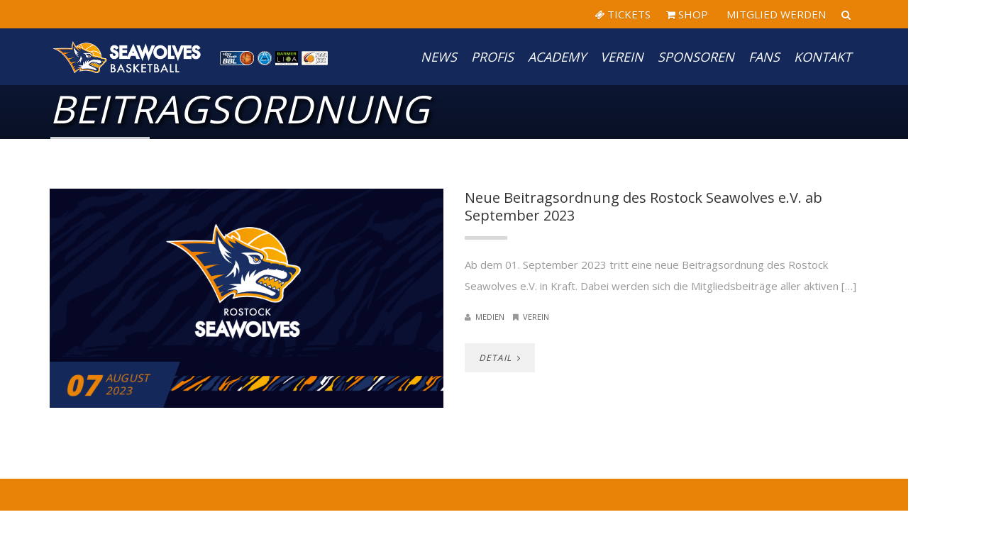

--- FILE ---
content_type: text/html; charset=UTF-8
request_url: https://seawolves.de/tag/beitragsordnung/
body_size: 92885
content:
<!DOCTYPE html>
<html lang="de">
    <head>
        <meta charset="UTF-8" />
        <meta name="viewport" content="width=device-width, minimum-scale=1.0, initial-scale=1.0">
		<meta google-site-verification: google196d2ad35a6ecffd.html />
        <link rel="profile" href="http://gmpg.org/xfn/11" />
        <link rel="pingback" href="https://seawolves.de/xmlrpc.php" />
        
        <meta name='robots' content='index, follow, max-image-preview:large, max-snippet:-1, max-video-preview:-1' />

	<!-- This site is optimized with the Yoast SEO plugin v26.7 - https://yoast.com/wordpress/plugins/seo/ -->
	<title>Beitragsordnung Archive - Rostock Seawolves Basketball</title>
	<link rel="canonical" href="https://seawolves.de/tag/beitragsordnung/" />
	<meta property="og:locale" content="de_DE" />
	<meta property="og:type" content="article" />
	<meta property="og:title" content="Beitragsordnung Archive - Rostock Seawolves Basketball" />
	<meta property="og:url" content="https://seawolves.de/tag/beitragsordnung/" />
	<meta property="og:site_name" content="Rostock Seawolves Basketball" />
	<meta name="twitter:card" content="summary_large_image" />
	<meta name="twitter:site" content="@hro_seawolves" />
	<script type="application/ld+json" class="yoast-schema-graph">{"@context":"https://schema.org","@graph":[{"@type":"CollectionPage","@id":"https://seawolves.de/tag/beitragsordnung/","url":"https://seawolves.de/tag/beitragsordnung/","name":"Beitragsordnung Archive - Rostock Seawolves Basketball","isPartOf":{"@id":"https://seawolves.de/#website"},"primaryImageOfPage":{"@id":"https://seawolves.de/tag/beitragsordnung/#primaryimage"},"image":{"@id":"https://seawolves.de/tag/beitragsordnung/#primaryimage"},"thumbnailUrl":"https://seawolves.de/wp-content/uploads/2023/08/Intro-allgemein.png","breadcrumb":{"@id":"https://seawolves.de/tag/beitragsordnung/#breadcrumb"},"inLanguage":"de"},{"@type":"ImageObject","inLanguage":"de","@id":"https://seawolves.de/tag/beitragsordnung/#primaryimage","url":"https://seawolves.de/wp-content/uploads/2023/08/Intro-allgemein.png","contentUrl":"https://seawolves.de/wp-content/uploads/2023/08/Intro-allgemein.png","width":800,"height":445},{"@type":"BreadcrumbList","@id":"https://seawolves.de/tag/beitragsordnung/#breadcrumb","itemListElement":[{"@type":"ListItem","position":1,"name":"Startseite","item":"https://seawolves.de/"},{"@type":"ListItem","position":2,"name":"Beitragsordnung"}]},{"@type":"WebSite","@id":"https://seawolves.de/#website","url":"https://seawolves.de/","name":"Rostock Seawolves Basketball","description":"easyCredit Basketball Bundesliga","publisher":{"@id":"https://seawolves.de/#organization"},"potentialAction":[{"@type":"SearchAction","target":{"@type":"EntryPoint","urlTemplate":"https://seawolves.de/?s={search_term_string}"},"query-input":{"@type":"PropertyValueSpecification","valueRequired":true,"valueName":"search_term_string"}}],"inLanguage":"de"},{"@type":"Organization","@id":"https://seawolves.de/#organization","name":"ROSTOCK SEAWOLVES BASKETBALL","url":"https://seawolves.de/","logo":{"@type":"ImageObject","inLanguage":"de","@id":"https://seawolves.de/#/schema/logo/image/","url":"https://seawolves.de/wp-content/uploads/2022/05/Handybackground_Seawolves-Logo_blau.jpg","contentUrl":"https://seawolves.de/wp-content/uploads/2022/05/Handybackground_Seawolves-Logo_blau.jpg","width":1500,"height":2500,"caption":"ROSTOCK SEAWOLVES BASKETBALL"},"image":{"@id":"https://seawolves.de/#/schema/logo/image/"},"sameAs":["https://www.facebook.com/RostockSeawolves/","https://x.com/hro_seawolves","https://www.instagram.com/rostockseawolves/","https://www.linkedin.com/company/71547009/","https://www.youtube.com/user/SeawolvesCity","https://de.wikipedia.org/wiki/Rostock_Seawolves"]}]}</script>
	<!-- / Yoast SEO plugin. -->


<link rel='dns-prefetch' href='//www.googletagmanager.com' />
<link rel="alternate" type="application/rss+xml" title="Rostock Seawolves Basketball &raquo; Feed" href="https://seawolves.de/feed/" />
<link rel="alternate" type="application/rss+xml" title="Rostock Seawolves Basketball &raquo; Kommentar-Feed" href="https://seawolves.de/comments/feed/" />
<link rel="alternate" type="application/rss+xml" title="Rostock Seawolves Basketball &raquo; Beitragsordnung Schlagwort-Feed" href="https://seawolves.de/tag/beitragsordnung/feed/" />
<style id='wp-img-auto-sizes-contain-inline-css' type='text/css'>
img:is([sizes=auto i],[sizes^="auto," i]){contain-intrinsic-size:3000px 1500px}
/*# sourceURL=wp-img-auto-sizes-contain-inline-css */
</style>
<style id='wp-emoji-styles-inline-css' type='text/css'>

	img.wp-smiley, img.emoji {
		display: inline !important;
		border: none !important;
		box-shadow: none !important;
		height: 1em !important;
		width: 1em !important;
		margin: 0 0.07em !important;
		vertical-align: -0.1em !important;
		background: none !important;
		padding: 0 !important;
	}
/*# sourceURL=wp-emoji-styles-inline-css */
</style>
<link rel='stylesheet' id='wp-block-library-css' href='https://seawolves.de/wp-includes/css/dist/block-library/style.min.css?ver=6.9' type='text/css' media='all' />
<style id='wp-block-paragraph-inline-css' type='text/css'>
.is-small-text{font-size:.875em}.is-regular-text{font-size:1em}.is-large-text{font-size:2.25em}.is-larger-text{font-size:3em}.has-drop-cap:not(:focus):first-letter{float:left;font-size:8.4em;font-style:normal;font-weight:100;line-height:.68;margin:.05em .1em 0 0;text-transform:uppercase}body.rtl .has-drop-cap:not(:focus):first-letter{float:none;margin-left:.1em}p.has-drop-cap.has-background{overflow:hidden}:root :where(p.has-background){padding:1.25em 2.375em}:where(p.has-text-color:not(.has-link-color)) a{color:inherit}p.has-text-align-left[style*="writing-mode:vertical-lr"],p.has-text-align-right[style*="writing-mode:vertical-rl"]{rotate:180deg}
/*# sourceURL=https://seawolves.de/wp-includes/blocks/paragraph/style.min.css */
</style>
<style id='global-styles-inline-css' type='text/css'>
:root{--wp--preset--aspect-ratio--square: 1;--wp--preset--aspect-ratio--4-3: 4/3;--wp--preset--aspect-ratio--3-4: 3/4;--wp--preset--aspect-ratio--3-2: 3/2;--wp--preset--aspect-ratio--2-3: 2/3;--wp--preset--aspect-ratio--16-9: 16/9;--wp--preset--aspect-ratio--9-16: 9/16;--wp--preset--color--black: #000000;--wp--preset--color--cyan-bluish-gray: #abb8c3;--wp--preset--color--white: #ffffff;--wp--preset--color--pale-pink: #f78da7;--wp--preset--color--vivid-red: #cf2e2e;--wp--preset--color--luminous-vivid-orange: #ff6900;--wp--preset--color--luminous-vivid-amber: #fcb900;--wp--preset--color--light-green-cyan: #7bdcb5;--wp--preset--color--vivid-green-cyan: #00d084;--wp--preset--color--pale-cyan-blue: #8ed1fc;--wp--preset--color--vivid-cyan-blue: #0693e3;--wp--preset--color--vivid-purple: #9b51e0;--wp--preset--gradient--vivid-cyan-blue-to-vivid-purple: linear-gradient(135deg,rgb(6,147,227) 0%,rgb(155,81,224) 100%);--wp--preset--gradient--light-green-cyan-to-vivid-green-cyan: linear-gradient(135deg,rgb(122,220,180) 0%,rgb(0,208,130) 100%);--wp--preset--gradient--luminous-vivid-amber-to-luminous-vivid-orange: linear-gradient(135deg,rgb(252,185,0) 0%,rgb(255,105,0) 100%);--wp--preset--gradient--luminous-vivid-orange-to-vivid-red: linear-gradient(135deg,rgb(255,105,0) 0%,rgb(207,46,46) 100%);--wp--preset--gradient--very-light-gray-to-cyan-bluish-gray: linear-gradient(135deg,rgb(238,238,238) 0%,rgb(169,184,195) 100%);--wp--preset--gradient--cool-to-warm-spectrum: linear-gradient(135deg,rgb(74,234,220) 0%,rgb(151,120,209) 20%,rgb(207,42,186) 40%,rgb(238,44,130) 60%,rgb(251,105,98) 80%,rgb(254,248,76) 100%);--wp--preset--gradient--blush-light-purple: linear-gradient(135deg,rgb(255,206,236) 0%,rgb(152,150,240) 100%);--wp--preset--gradient--blush-bordeaux: linear-gradient(135deg,rgb(254,205,165) 0%,rgb(254,45,45) 50%,rgb(107,0,62) 100%);--wp--preset--gradient--luminous-dusk: linear-gradient(135deg,rgb(255,203,112) 0%,rgb(199,81,192) 50%,rgb(65,88,208) 100%);--wp--preset--gradient--pale-ocean: linear-gradient(135deg,rgb(255,245,203) 0%,rgb(182,227,212) 50%,rgb(51,167,181) 100%);--wp--preset--gradient--electric-grass: linear-gradient(135deg,rgb(202,248,128) 0%,rgb(113,206,126) 100%);--wp--preset--gradient--midnight: linear-gradient(135deg,rgb(2,3,129) 0%,rgb(40,116,252) 100%);--wp--preset--font-size--small: 13px;--wp--preset--font-size--medium: 20px;--wp--preset--font-size--large: 36px;--wp--preset--font-size--x-large: 42px;--wp--preset--spacing--20: 0.44rem;--wp--preset--spacing--30: 0.67rem;--wp--preset--spacing--40: 1rem;--wp--preset--spacing--50: 1.5rem;--wp--preset--spacing--60: 2.25rem;--wp--preset--spacing--70: 3.38rem;--wp--preset--spacing--80: 5.06rem;--wp--preset--shadow--natural: 6px 6px 9px rgba(0, 0, 0, 0.2);--wp--preset--shadow--deep: 12px 12px 50px rgba(0, 0, 0, 0.4);--wp--preset--shadow--sharp: 6px 6px 0px rgba(0, 0, 0, 0.2);--wp--preset--shadow--outlined: 6px 6px 0px -3px rgb(255, 255, 255), 6px 6px rgb(0, 0, 0);--wp--preset--shadow--crisp: 6px 6px 0px rgb(0, 0, 0);}:where(.is-layout-flex){gap: 0.5em;}:where(.is-layout-grid){gap: 0.5em;}body .is-layout-flex{display: flex;}.is-layout-flex{flex-wrap: wrap;align-items: center;}.is-layout-flex > :is(*, div){margin: 0;}body .is-layout-grid{display: grid;}.is-layout-grid > :is(*, div){margin: 0;}:where(.wp-block-columns.is-layout-flex){gap: 2em;}:where(.wp-block-columns.is-layout-grid){gap: 2em;}:where(.wp-block-post-template.is-layout-flex){gap: 1.25em;}:where(.wp-block-post-template.is-layout-grid){gap: 1.25em;}.has-black-color{color: var(--wp--preset--color--black) !important;}.has-cyan-bluish-gray-color{color: var(--wp--preset--color--cyan-bluish-gray) !important;}.has-white-color{color: var(--wp--preset--color--white) !important;}.has-pale-pink-color{color: var(--wp--preset--color--pale-pink) !important;}.has-vivid-red-color{color: var(--wp--preset--color--vivid-red) !important;}.has-luminous-vivid-orange-color{color: var(--wp--preset--color--luminous-vivid-orange) !important;}.has-luminous-vivid-amber-color{color: var(--wp--preset--color--luminous-vivid-amber) !important;}.has-light-green-cyan-color{color: var(--wp--preset--color--light-green-cyan) !important;}.has-vivid-green-cyan-color{color: var(--wp--preset--color--vivid-green-cyan) !important;}.has-pale-cyan-blue-color{color: var(--wp--preset--color--pale-cyan-blue) !important;}.has-vivid-cyan-blue-color{color: var(--wp--preset--color--vivid-cyan-blue) !important;}.has-vivid-purple-color{color: var(--wp--preset--color--vivid-purple) !important;}.has-black-background-color{background-color: var(--wp--preset--color--black) !important;}.has-cyan-bluish-gray-background-color{background-color: var(--wp--preset--color--cyan-bluish-gray) !important;}.has-white-background-color{background-color: var(--wp--preset--color--white) !important;}.has-pale-pink-background-color{background-color: var(--wp--preset--color--pale-pink) !important;}.has-vivid-red-background-color{background-color: var(--wp--preset--color--vivid-red) !important;}.has-luminous-vivid-orange-background-color{background-color: var(--wp--preset--color--luminous-vivid-orange) !important;}.has-luminous-vivid-amber-background-color{background-color: var(--wp--preset--color--luminous-vivid-amber) !important;}.has-light-green-cyan-background-color{background-color: var(--wp--preset--color--light-green-cyan) !important;}.has-vivid-green-cyan-background-color{background-color: var(--wp--preset--color--vivid-green-cyan) !important;}.has-pale-cyan-blue-background-color{background-color: var(--wp--preset--color--pale-cyan-blue) !important;}.has-vivid-cyan-blue-background-color{background-color: var(--wp--preset--color--vivid-cyan-blue) !important;}.has-vivid-purple-background-color{background-color: var(--wp--preset--color--vivid-purple) !important;}.has-black-border-color{border-color: var(--wp--preset--color--black) !important;}.has-cyan-bluish-gray-border-color{border-color: var(--wp--preset--color--cyan-bluish-gray) !important;}.has-white-border-color{border-color: var(--wp--preset--color--white) !important;}.has-pale-pink-border-color{border-color: var(--wp--preset--color--pale-pink) !important;}.has-vivid-red-border-color{border-color: var(--wp--preset--color--vivid-red) !important;}.has-luminous-vivid-orange-border-color{border-color: var(--wp--preset--color--luminous-vivid-orange) !important;}.has-luminous-vivid-amber-border-color{border-color: var(--wp--preset--color--luminous-vivid-amber) !important;}.has-light-green-cyan-border-color{border-color: var(--wp--preset--color--light-green-cyan) !important;}.has-vivid-green-cyan-border-color{border-color: var(--wp--preset--color--vivid-green-cyan) !important;}.has-pale-cyan-blue-border-color{border-color: var(--wp--preset--color--pale-cyan-blue) !important;}.has-vivid-cyan-blue-border-color{border-color: var(--wp--preset--color--vivid-cyan-blue) !important;}.has-vivid-purple-border-color{border-color: var(--wp--preset--color--vivid-purple) !important;}.has-vivid-cyan-blue-to-vivid-purple-gradient-background{background: var(--wp--preset--gradient--vivid-cyan-blue-to-vivid-purple) !important;}.has-light-green-cyan-to-vivid-green-cyan-gradient-background{background: var(--wp--preset--gradient--light-green-cyan-to-vivid-green-cyan) !important;}.has-luminous-vivid-amber-to-luminous-vivid-orange-gradient-background{background: var(--wp--preset--gradient--luminous-vivid-amber-to-luminous-vivid-orange) !important;}.has-luminous-vivid-orange-to-vivid-red-gradient-background{background: var(--wp--preset--gradient--luminous-vivid-orange-to-vivid-red) !important;}.has-very-light-gray-to-cyan-bluish-gray-gradient-background{background: var(--wp--preset--gradient--very-light-gray-to-cyan-bluish-gray) !important;}.has-cool-to-warm-spectrum-gradient-background{background: var(--wp--preset--gradient--cool-to-warm-spectrum) !important;}.has-blush-light-purple-gradient-background{background: var(--wp--preset--gradient--blush-light-purple) !important;}.has-blush-bordeaux-gradient-background{background: var(--wp--preset--gradient--blush-bordeaux) !important;}.has-luminous-dusk-gradient-background{background: var(--wp--preset--gradient--luminous-dusk) !important;}.has-pale-ocean-gradient-background{background: var(--wp--preset--gradient--pale-ocean) !important;}.has-electric-grass-gradient-background{background: var(--wp--preset--gradient--electric-grass) !important;}.has-midnight-gradient-background{background: var(--wp--preset--gradient--midnight) !important;}.has-small-font-size{font-size: var(--wp--preset--font-size--small) !important;}.has-medium-font-size{font-size: var(--wp--preset--font-size--medium) !important;}.has-large-font-size{font-size: var(--wp--preset--font-size--large) !important;}.has-x-large-font-size{font-size: var(--wp--preset--font-size--x-large) !important;}
/*# sourceURL=global-styles-inline-css */
</style>

<style id='classic-theme-styles-inline-css' type='text/css'>
/*! This file is auto-generated */
.wp-block-button__link{color:#fff;background-color:#32373c;border-radius:9999px;box-shadow:none;text-decoration:none;padding:calc(.667em + 2px) calc(1.333em + 2px);font-size:1.125em}.wp-block-file__button{background:#32373c;color:#fff;text-decoration:none}
/*# sourceURL=/wp-includes/css/classic-themes.min.css */
</style>
<link rel='stylesheet' id='dashicons-css' href='https://seawolves.de/wp-includes/css/dashicons.min.css?ver=6.9' type='text/css' media='all' />
<link rel='stylesheet' id='mpcx-accordion-css' href='https://seawolves.de/wp-content/plugins/mpcx-accordion/public/css/accordion.min.css?ver=1.2.6' type='text/css' media='all' />
<link rel='stylesheet' id='wp-job-manager-job-listings-css' href='https://seawolves.de/wp-content/plugins/wp-job-manager/assets/dist/css/job-listings.css?ver=598383a28ac5f9f156e4' type='text/css' media='all' />
<link rel='stylesheet' id='google-font-css' href='https://seawolves.de/wp-content/uploads/fonts/8d10244e364a016050845e92f43b37e6/font.css?v=1708532739' type='text/css' media='all' />
<link rel='stylesheet' id='bootstrap-css' href='https://seawolves.de/wp-content/themes/sportcenter/css/bootstrap.min.css?ver=6.9' type='text/css' media='all' />
<link rel='stylesheet' id='font-awesome-css' href='https://seawolves.de/wp-content/themes/sportcenter/css/fa/css/font-awesome.min.css?ver=6.9' type='text/css' media='all' />
<link rel='stylesheet' id='owl-carousel-css' href='https://seawolves.de/wp-content/themes/sportcenter/js/owl-carousel/owl.carousel.css?ver=6.9' type='text/css' media='all' />
<link rel='stylesheet' id='owl-carousel-theme-css' href='https://seawolves.de/wp-content/themes/sportcenter/js/owl-carousel/owl.theme.css?ver=6.9' type='text/css' media='all' />
<link rel='stylesheet' id='lightbox2-css' href='https://seawolves.de/wp-content/themes/sportcenter/js/colorbox/colorbox.css?ver=6.9' type='text/css' media='all' />
<link rel='stylesheet' id='style-css' href='https://seawolves.de/wp-content/themes/sportcenter/style.css?ver=6.9' type='text/css' media='all' />
<style id='style-inline-css' type='text/css'>
	@media only screen and (-webkit-min-device-pixel-ratio: 2),(min-resolution: 192dpi) {
		/* Retina Logo */
		.logo{background:url(https://seawolves.de/wp-content/uploads/2024/01/Seawolves-Basketball_Wort-Bildmarke_quer_Text-weiss_1000px.png) no-repeat center; display:inline-block !important; background-size:contain;}
		.logo img{ opacity:0; visibility:hidden}
		.logo *{display:inline-block}
		.affix .logo.sticky{ background:transparent !important; display:block !important}
		.affix .logo.sticky img{ opacity:1; visibility: visible;}
	}
    .navbar-header .logo.sticky{ display:none !important;}
    #main-nav.affix .navbar-header .logo{ display:none !important;}
    #main-nav.affix .navbar-header .logo.sticky{ display:inline-block !important;}
    #main-nav.affix .style-off-canvas .navbar-header .logo.sticky{ display:block !important; }
    body{
        font-family: 'Open Sans', Arial, sans-serif;
    }
	body {
        font-size: 15px;
    }
    h1, .h1, .font-2, .media-heading, h2, .h2,
    button, input[type=button], input[type=submit], .btn,
    #main-nav, header .dropdown-menu, .mobile-menu > li > a,
    .item-content .item-title, .widget-title, .widget_recent_comments ul#recentcomments li .comment-author-link,
    h4.wpb_toggle, .wpb_accordion .wpb_accordion_wrapper h3.wpb_accordion_header,
    .woocommerce #respond input#submit, .woocommerce a.button, .woocommerce button.button, .woocommerce input.button,
    .woocommerce #reviews h3, .woocommerce ul.products li.product h3,
    #tribe-events .tribe-events-button, .tribe-events-button, .heading-event-meta-content .tribe-events-cost a, .heading-event-meta-content a.tribe-events-gmap,
    .tribe-events-meta-group .tribe-events-single-section-title, #tribe-bar-form label,
    table.tribe-events-calendar > thead > tr > th, .tribe-events-calendar div[id*=tribe-events-daynum-], .tribe-events-calendar div[id*=tribe-events-daynum-] a, #tribe-events-content .tribe-events-tooltip .entry-title, .tribe-mobile-day-heading, #tribe-mobile-container .type-tribe_events h4, .tribe-events-list-widget ol li .tribe-event-title, .tribe-events-sub-nav li a,
    h3.tribe-events-related-events-title, h2.tribe-attendees-list-title,
    .tribe-events-single ul.tribe-related-events .tribe-related-events-title,
    .tribe-grid-header,
    .wp-block-button__link
    {
        font-family: "Open Sans", Times, serif;
        font-style: Extra Bold;
    }
    .main-color-1, .main-color-1-hover:hover, .dark-div .main-color-1, a:hover, a:focus,
    .main-color-2, .main-color-2-hover:hover,
    .btn .btn-icon, .btn-primary, input[type=submit], .dark-div .btn-primary,
    button:hover, input[type=button]:hover, .btn:hover, .btn:focus, .btn:active, .btn.active, .open .dropdown-toggle.btn-default,
    .btn-lighter:hover .btn-icon,
    .dark-div button:hover, .dark-div input[type=button]:hover, .dark-div input[type=submit]:hover, .dark-div .btn-default:hover, .dark-div .btn-default:focus, .dark-div .btn-default:active, .dark-div .btn-default.active, .dark-div .open .dropdown-toggle.btn-default,
    #main-nav .navbar-nav>.current-menu-item>a, #main-nav .navbar-nav>.current-menu-item>a:focus, #main-nav .navbar-nav .current-menu-item>a,
    header .dropdown-menu>li>a:hover, header .dropdown-menu>li>a:focus,
    #main-nav.light-nav .dropdown-menu>li>a:hover, #main-nav.light-nav .dropdown-menu>li>a:focus,
    .ia-icon, .light .ia-icon,
    .item-meta a:not(.btn):hover,
    .widget_nav_menu ul li ul li:before, .normal-sidebar .widget_nav_menu ul li ul li:before,
    .single-post-meta:after, .single-post-navigation-item a:hover h4, .single-post-navigation-item a:hover i,
    .wpb_wrapper .wpb_accordion .wpb_accordion_wrapper .ui-accordion-header-active, .wpb_wrapper .wpb_accordion .wpb_accordion_wrapper .wpb_accordion_header:hover, #content .wpb_wrapper h4.wpb_toggle:hover, #content .wpb_wrapper h4.wpb_toggle.wpb_toggle_title_active,
    .wpb_wrapper .wpb_content_element .wpb_tabs_nav li.ui-tabs-active, .wpb_wrapper .wpb_content_element .wpb_tabs_nav li:hover
    .woocommerce-error:after, .woocommerce-info:after, .woocommerce-message:after,
    .woocommerce div.product p.price, .woocommerce div.product span.price,
    .woocommerce ul.products li.product h3:hover, .woocommerce ul.products li.product .price,
    .heading-event-meta-content .tribe-events-cost a,
    .heading-event-meta-content a.tribe-events-gmap,
    .sc-single-event-add-to-cart .single_add_to_cart_button:before, .post-nav-item:hover .font-2, .tribe-events-notices:after,
    .tribe-events-list-separator-month span:after,
	.tribe-events-day .tribe-events-day-time-slot h5:after,
    .tribe-events-list-widget .widget-title, .tribe-events-list-widget ol li:before, .tribe-events-list-widget ol li:after,
    #tribe-events .sc-single-event-add-to-cart .single_add_to_cart_button:before, .sc-single-event-add-to-cart .single_add_to_cart_button:before,
    #tribe-events .sc-single-event-add-to-cart .single_add_to_cart_button:hover, .sc-single-event-add-to-cart .single_add_to_cart_button:hover,
    .sc-single-event-meta form.cart .tribe-events-tickets button.button:before, table.tribe-events-tickets .add-to-cart .tribe-button:before,
    .sc-single-event-meta form.cart .tribe-events-tickets button.button:hover, table.tribe-events-tickets .add-to-cart .tribe-button:hover,
    .tribe-events-list-separator-month span:after, .tribe-events-day .tribe-events-day-time-slot h5:after, .tribe-events-day .tribe-events-day-time-slot .tribe-events-day-time-slot-heading:after,
    body #bbpress-forums li.bbp-body ul.topic .bbp-topic-title:hover:before, body #bbpress-forums li.bbp-body ul.forum .bbp-forum-info:hover:before,
    body li.bbp-topic-title .bbp-topic-permalink:hover, body #bbpress-forums li.bbp-body ul.topic .bbp-topic-title:hover a, body #bbpress-forums li.bbp-body ul.forum .bbp-forum-info:hover .bbp-forum-title,
    body #bbpress-forums .bbp-body li.bbp-forum-freshness .bbp-author-name, body #bbpress-forums .type-forum p.bbp-topic-meta span a, body .bbp-topic-meta .bbp-topic-started-by a, body #bbpress-forums .bbp-body li.bbp-topic-freshness .bbp-author-name, body #bbpress-forums div.bbp-reply-author .bbp-author-role
    {
        color:#e98308;
    }
    
    .ia-icon, .light .ia-icon,
    .ia-icon:hover, .leaf-icon-box:hover .ia-icon,
    .main-color-1-border,
    #tribe-bar-form input[type=text]:focus
    {
        border-color:#e98308;
    }
    .carousel-has-control.owl-theme .owl-controls .owl-prev:hover, .carousel-has-control.owl-theme .owl-controls .owl-next:hover{
    	border-left-color:#e98308;
        border-right-color:#e98308;
    }
    .leaf-member-info:after {
        border-color: transparent transparent #e98308 transparent;
    }
    @media(min-width:768px){
    .leaf-member.thumb-bottom .leaf-member-info:after {
        border-color: #e98308 transparent transparent transparent;
    }
    }
    .datepicker-dropdown:before, .datepicker-dropdown:after, table.tribe-events-calendar > thead > tr > th {
        border-bottom-color: #e98308;
    }
    
    .features-control-item:after,
    .main-color-1-bg, .main-color-1-bg-hover:hover,.main-color-2-bg,
    table:not(.shop_table):not(.tribe-events-calendar):not([class*='tribe-community-event'])>thead,
    table:not(.shop_table):not(.tribe-events-calendar):not([class*='tribe-community-event'])>tbody>tr:hover>td, table:not(.shop_table):not(.tribe-events-calendar):not([class*='tribe-community-event'])>tbody>tr:hover>th,
    button, input[type=button], .btn-default, .btn-primary:after,
    .navbar-inverse .navbar-nav>li:after, .navbar-inverse .navbar-nav>li:focus:after,
    header .dropdown-menu>li>a:hover:before, header .dropdown-menu>li>a:focus:before,
    #bottom-nav .social-list .social-icon:hover,
    .leaf-timeline .timeline-item:hover .timeline-item-inner:after,
    .ia-icon:hover, .leaf-icon-box:hover .ia-icon, .features-control-item:after,
    .owl-theme .owl-controls .owl-page.active span, .owl-theme .owl-controls.clickable .owl-page:hover span,
    .ia-heading h2:before, .widget-title:before,
    .wpb_accordion .wpb_accordion_wrapper .ui-state-active .ui-icon:before, .wpb_accordion .wpb_accordion_wrapper .ui-state-active .ui-icon:after, .wpb_wrapper .wpb_accordion .wpb_accordion_wrapper .wpb_accordion_header:hover .ui-icon:before, .wpb_wrapper .wpb_accordion .wpb_accordion_wrapper .wpb_accordion_header:hover .ui-icon:after, .wpb_wrapper .wpb_toggle:hover:before, .wpb_wrapper .wpb_toggle:hover:after, .wpb_wrapper h4.wpb_toggle.wpb_toggle_title_active:before, .wpb_wrapper h4.wpb_toggle.wpb_toggle_title_active:after,
    .woocommerce div.product form.cart .button:before,
    .woocommerce div.product .products > h2:before,
    .woocommerce ul.products li.product .button:before,
    .woocommerce span.onsale, .woocommerce ul.products li.product .onsale,
    .woocommerce ul.products li.product.product-category h3:hover,
    .woocommerce-cart .shop_table.cart thead tr,
    .cross-sells > h2:before, .cart_totals h2:before, .woocommerce-shipping-fields h3:before, .woocommerce-billing-fields h3:before,
    .woocommerce .widget_price_filter .ui-slider-horizontal .ui-slider-range,
    .loader-2 i,
    .heading-event-meta-title:before, .tribe-mobile-day-heading:before,
    #tribe-events .sc-single-event-add-to-cart .single_add_to_cart_button, .sc-single-event-add-to-cart .single_add_to_cart_button,
    .sc-single-event-meta form.cart .tribe-events-tickets button.button, table.tribe-events-tickets .add-to-cart .tribe-button,
    .tribe-events-grid .tribe-grid-header .tribe-week-today,
    body #bbpress-forums li.bbp-header, body div.bbp-submit-wrapper .button,
    .wp-block-separator:not(.is-style-dots):before, .wp-block-button__link
    {
        background-color:#e98308;
    }
    
    input[type=submit]:hover, .btn-primary:hover, .btn-primary:focus, .btn-primary:active, .btn-primary.active, .open .dropdown-toggle.btn-primary, .btn-primary .btn-icon,
    .dark-div .btn-primary:hover, .dark-div .btn-primary:focus, .dark-div .btn-primary:active, .dark-div .btn-primary.active, .dark-div .open .dropdown-toggle.btn-primary,
    .post-news-big-item .btn-news,
    .woocommerce #respond input#submit, .woocommerce a.button, .woocommerce button.button, .woocommerce input.button,
    .woocommerce div.product form.cart .button:hover,
    .woocommerce div.product .woocommerce-tabs ul.tabs li.active,
    .woocommerce ul.products li.product .button:hover,
    #tribe-events .tribe-events-button:hover, .tribe-events-button.tribe-active:hover, .tribe-events-button:hover,
    #tribe-bar-form .tribe-bar-submit input[type=submit]
    {
    	color:#0f0f0f;
    	background-color:#e98308;
    }
    
    .post-grid-button .btn-icon, .btn-date-blog .btn-icon,
    .wp-pagenavi a:hover, .wp-pagenavi span.current,
    .woocommerce #respond input#submit.alt, .woocommerce a.button.alt, .woocommerce button.button.alt, .woocommerce input.button.alt,
    .woocommerce ul.products li.product .button,
    #tribe-events .tribe-events-button, .tribe-events-button,
    #tribe-bar-views .tribe-bar-views-list .tribe-bar-views-option a:hover, 
    #tribe-bar-views .tribe-bar-views-list .tribe-bar-views-option.tribe-bar-active a:hover,
    #tribe-bar-views-toggle:focus, #tribe-bar-views-toggle:hover,
    #tribe-bar-form .tribe-bar-submit input[type=submit]:hover,
    .tribe-events-calendar td.tribe-events-present div[id*=tribe-events-daynum-], .tribe-events-calendar td.tribe-events-present div[id*=tribe-events-daynum-]>a,
    #tribe-events-content .tribe-events-calendar td.tribe-events-present.mobile-active:hover,
    .tribe-events-calendar td.tribe-events-present.mobile-active,
    .tribe-events-calendar td.tribe-events-present.mobile-active div[id*=tribe-events-daynum-],
    .tribe-events-calendar td.tribe-events-present.mobile-active div[id*=tribe-events-daynum-] a,
    #tribe-events-content .mobile-trigger td.tribe-events-present
    {
        background:#0f0f0f;
        color:#e98308;
    }
    
    .wpb_wrapper .wpb_content_element .wpb_tabs_nav li.ui-tabs-active a, .wpb_wrapper .wpb_content_element .wpb_tabs_nav li:hover a{
        color:#e98308;
        box-shadow: inset 0 -3px 0 #e98308;
    }
    @media (min-width: 480px){
        .wpb_wrapper .wpb_tour.wpb_content_element .wpb_tabs_nav li:hover a,
        .wpb_wrapper .wpb_tour.wpb_content_element .wpb_tabs_nav li.ui-tabs-active a{box-shadow: inset -3px 0 0 #e98308;}
    }
    .sc-single-event-add-to-cart .single_add_to_cart_button:hover{
        color:#e98308;
        background:#000;
    }
    .leaf-banner-item:hover .leaf-banner-content{
    	background-color: rgba(233,131,8,0.8);
    }

    #main-nav .navbar, #main-nav.light-nav .navbar {
    	background: rgba(20,40,90,1);
    }
    footer.main-color-2-bg, .main-color-2-bg.back-to-top{
        background-color:#e98308;
    }
#bottom-nav{
	background-image:url();
	background-color:#14285a;
	background-position:;
	background-repeat:;
	background-size:;
	background-attachment:;
}
.loader-2 i {
	background:#e98308}

/*# sourceURL=style-inline-css */
</style>
<link rel='stylesheet' id='wp-pagenavi-css' href='https://seawolves.de/wp-content/plugins/wp-pagenavi/pagenavi-css.css?ver=2.70' type='text/css' media='all' />
<link rel='stylesheet' id='tablepress-default-css' href='https://seawolves.de/wp-content/tablepress-combined.min.css?ver=113' type='text/css' media='all' />
<script type="text/javascript" src="https://seawolves.de/wp-includes/js/jquery/jquery.min.js?ver=3.7.1" id="jquery-core-js"></script>
<script type="text/javascript" src="https://seawolves.de/wp-includes/js/jquery/jquery-migrate.min.js?ver=3.4.1" id="jquery-migrate-js"></script>
<script type="text/javascript" src="https://seawolves.de/wp-content/plugins/mpcx-accordion/public/js/accordion.min.js?ver=1.2.6" id="mpcx-accordion-js"></script>

<!-- Google Tag (gtac.js) durch Site-Kit hinzugefügt -->
<!-- Von Site Kit hinzugefügtes Google-Analytics-Snippet -->
<script type="text/javascript" src="https://www.googletagmanager.com/gtag/js?id=GT-P3HHK9N" id="google_gtagjs-js" async></script>
<script type="text/javascript" id="google_gtagjs-js-after">
/* <![CDATA[ */
window.dataLayer = window.dataLayer || [];function gtag(){dataLayer.push(arguments);}
gtag("set","linker",{"domains":["seawolves.de"]});
gtag("js", new Date());
gtag("set", "developer_id.dZTNiMT", true);
gtag("config", "GT-P3HHK9N");
 window._googlesitekit = window._googlesitekit || {}; window._googlesitekit.throttledEvents = []; window._googlesitekit.gtagEvent = (name, data) => { var key = JSON.stringify( { name, data } ); if ( !! window._googlesitekit.throttledEvents[ key ] ) { return; } window._googlesitekit.throttledEvents[ key ] = true; setTimeout( () => { delete window._googlesitekit.throttledEvents[ key ]; }, 5 ); gtag( "event", name, { ...data, event_source: "site-kit" } ); }; 
//# sourceURL=google_gtagjs-js-after
/* ]]> */
</script>
<link rel="https://api.w.org/" href="https://seawolves.de/wp-json/" /><link rel="alternate" title="JSON" type="application/json" href="https://seawolves.de/wp-json/wp/v2/tags/2271" /><link rel="EditURI" type="application/rsd+xml" title="RSD" href="https://seawolves.de/xmlrpc.php?rsd" />
<meta name="generator" content="WordPress 6.9" />
<style type="text/css">
.feedzy-rss-link-icon:after {
	content: url("https://seawolves.de/wp-content/plugins/feedzy-rss-feeds/img/external-link.png");
	margin-left: 3px;
}
</style>
		<meta name="generator" content="Site Kit by Google 1.168.0" /><link rel="icon" href="https://seawolves.de/wp-content/uploads/2020/04/cropped-seawolves-sw-32x32.png" sizes="32x32" />
<link rel="icon" href="https://seawolves.de/wp-content/uploads/2020/04/cropped-seawolves-sw-192x192.png" sizes="192x192" />
<link rel="apple-touch-icon" href="https://seawolves.de/wp-content/uploads/2020/04/cropped-seawolves-sw-180x180.png" />
<meta name="msapplication-TileImage" content="https://seawolves.de/wp-content/uploads/2020/04/cropped-seawolves-sw-270x270.png" />
		<style type="text/css" id="wp-custom-css">
			/* 
div.container {
	width: auto;
	padding-left: 0px;
  padding-right: 0px;
}

div.responsive-tabs {
	margin-right: 5%;
	margin-left: 5%;
}
*/ 

/* ==========
Liga-Logos*/

#ligalogos {
top:0px;
margin-left: 240px;
position: absolute;
height:100%;
display: flex;
align-items: center;
}

#ligalogos img {
height: 20px;
margin-right: 5px;
}

@media (max-width:991px) {
#ligalogos {
display: none; }
}

@media (max-width:767px) {
#ligalogos {
display: flex;
margin-left: 180px;
	}
}
	
/* ==========
Top-Nav*/

#top-nav .navbar-right li>a {
	padding: 11px;
	border-left: 0px;
	border-right: 0px;
}

#main-nav .navbar-nav>li>a {
padding: 30px 10px;
margin: 0;
}

#main-nav.affix .navbar-nav>li>a {
	padding: 5px 10px;}

#top-nav .navbar-nav>li:last-child>a {
border-right: 0px;
}

@media (max-width:991px) {
#main-nav a.logo {
		padding: 30px;
		margin: 0 0px 0 0px;
}
}

	@media (max-width:767px) {
#main-nav a.logo {
		padding: 30px;
		margin: 0 0px 0 10px;
}
}


/* ==========
Titelbild von Seiten
und Beiträgen*/

.page-heading {
	background-position: center center;
	background-repeat: no-repeat;
	background-size: 100%;
	background-attachment: scroll;
	aspect-ratio:3/1;
	padding-top: 0px;
	padding-bottom: 0px;
	display:flex;
	align-items: center;
	margin-top: 80px;
}

.page-heading h1 {
text-shadow: 3px 3px 5px #000;
}


/* ==========
Titelbild von Startseite*/

a#Startseitenheader {
	background-position: center center;
	background-repeat: no-repeat;
	background-size: 100%;
	background-attachment: scroll;
	z-index: -1;
	aspect-ratio:3/1;
	padding-top: 0px;
	padding-bottom: 0px;
	display:flex;
	align-items: center;
	margin-top: 80px;
}

#bottom-nav:before {
background: #14285a;
}

div.content-image {
position: relative;
text-align: left;
margin-left: 5%;
margin-bottom: 2%;
width: 40%;
float: right;
}


/* ==========
Farbe der Weiterlesen-Buttons*/
.btn-primary, input[type=submit], .dark-div .btn-primary {
	background-color: #14285a;
}


/* ==========
Pfeile im Newsslider tauschen */

.carousel-has-control .owl-buttons {
	top: calc(15%);
}
.carousel-has-control.owl-theme .owl-controls .owl-prev {
	border-right: 32px solid #0f0f0f;
	border-left: 0px;
}
.carousel-has-control.owl-theme .owl-controls .owl-prev .fa { left: 14px;}
.carousel-has-control.owl-theme .owl-controls .owl-next
{
	border-left: 30px solid #0f0f0f; 
	border-right:0px;
}
.carousel-has-control.owl-theme .owl-controls .owl-next .fa {left:-22px;}

/* ==========
Darstellung News-Slider */
.event-excerpt, .event-meta.small-meta {
	display:"none";/* in style.css Zeile 1692 anpassen*/
	opacity: 0;
	height: 0px;
}


.event-carousel-item .event-title {
    white-space: pre-wrap;
		overflow: hidden;/* in style.css Zeile 1620 anpassen*/
}

.font-2, .media-heading, h2, .h2 {
    font-family: "Open Sans", Arial, serif;
    text-transform: initial;
    font-style: normal;
    letter-spacing: 0px;
}

/* ==========
Darstellung BMS-Sponsoren */

.logo_sponsor {
	border:none;
	border-width:0px;
	aspect-ratio: 1.4;
}

iframe {
	border-top-width: 0px;
	border-right-width: 0px;
	border-bottom-width: 0px;
	border-left-width: 0px;
}

/* ------ wordpress.org/plugins/tabby-responsive-tabs/ ------ */

.responsive-tabs .responsive-tabs__heading {
	display: none;
}

.responsive-tabs .responsive-tabs__list__item {
	display: inline;
	cursor: pointer;
}

.responsive-tabs-wrapper {
	clear: both;
	margin-bottom: 20px;
	zoom: 1;
}

.responsive-tabs-wrapper:before,
.responsive-tabs-wrapper:after {
	content: "";
	display: table;
}

.responsive-tabs-wrapper:after {
	clear: both;
}

.responsive-tabs .responsive-tabs__heading:focus,
.responsive-tabs .responsive-tabs__list__item:focus {
	outline: 1px solid transparent;
}

.responsive-tabs .responsive-tabs__heading--active:focus,
.responsive-tabs .responsive-tabs__list__item--active:focus {
	outline: none;
}

.responsive-tabs ul.responsive-tabs__list {
	font-size: 18px;
	line-height: 18px;
	margin: 20px 0 0 12px;
	padding: 0;
}

.responsive-tabs .responsive-tabs__list__item {
	background: transparent;
	border: 1px solid transparent;
	border-bottom: 0px solid #000;
	color: #bbb;
	font-size: 18px;
	line-height: 19px;
	text-transform: inherit;
	margin: 1px 5px 0 0;
	padding: 10px 12px 10px;
	white-space: nowrap;
	float: left;
}

.responsive-tabs .responsive-tabs__list__item .fa {
	margin-right: 8px;
	line-height: 0.8;
}

.responsive-tabs .responsive-tabs__list__item:hover {
	color: #e98308;
	background: transparent;
}

.responsive-tabs .responsive-tabs__list__item--active,
.responsive-tabs .responsive-tabs__list__item--active:hover {
	background: #fff;
	border-color: #d0d0d0;
	color: #e98308;
	padding-bottom: 11px;
	margin-top: 0;
	position: relative;
	top: 1px;
}

.responsive-tabs .responsive-tabs__panel {
	background: #fff;
	border: 0px solid #ddd;
	border-top: 1px solid #d0d0d0;
	-webkit-border-radius: 0px;
	-moz-border-radius: 0px;
	border-radius: 0px;
	-webkit-border-top-left-radius: 0px;
	-moz-border-radius-topleft: 0px;
	border-top-left-radius: 0px;
	clear: left;
	margin-bottom: 0;
	padding: 20px 0px 0;
	word-wrap: break-word;
}

.responsive-tabs .responsive-tabs__panel:after {
	content: "";
	display: block;
	height: 0;
	clear: both;
}

@media (min-width: 2px) {
/* original: 268px */
	.responsive-tabs .responsive-tabs__panel--closed-accordion-only {
		display: block;
	}
}

@media (max-width: 1px) {
/* original: 267px */
	.responsive-tabs .responsive-tabs__list {
		display: none;
	}

	.responsive-tabs .responsive-tabs__heading {
		display: block;
		cursor: pointer;
	}

	.responsive-tabs-wrapper {
		border-top: 0px solid #ccc;
	}

	.responsive-tabs .responsive-tabs__heading {
		background: #fff;
		border: 0px solid #ccc;
		border-top: none;
		color: #777;
		font-size: 18px;
		font-weight: normal;
		text-transform: inherit;
		margin: 0;
		padding: 10px 0;
		padding-left: 20px;
		position: relative;
	}

	.responsive-tabs .responsive-tabs__heading .fa {
		margin-right: 8px;
		display:none;
		}

	.responsive-tabs .responsive-tabs__heading:after {
		border-left: 6px solid transparent;
		border-right: 6px solid transparent;
		border-top: 6px solid #777;
		content:"";
		display: block;
		position: absolute;
		right: 20px;
		top: 20px;
		height: 0;
		width: 0;
	}

	.responsive-tabs .responsive-tabs__heading:hover {
		background: #eee;
		color: #777;
	}

	.responsive-tabs .responsive-tabs__heading:hover:after {
		border-top: 6px solid #777;
	}

	.responsive-tabs .responsive-tabs__heading--active,
	.responsive-tabs .responsive-tabs__heading--active:hover {
		background: #ccc;
		color: #fff;
	}

	.responsive-tabs .responsive-tabs__heading--active:after,
	.responsive-tabs .responsive-tabs__heading--active:hover:after {
		border-bottom: 6px solid #fff;
		border-top: 9;
		top: 18px;
	}

	.responsive-tabs .responsive-tabs__panel {
		background: #fff;
		border: 0px solid #ccc;
		-webkit-border-radius: 0;
		-moz-border-radius: 0;
		border-radius: 0;
		border-top: none;
		margin: 0;
		padding: 0 0px;
		padding-top: 20px;
	}
}

.tw-header-menu {
	display: none;
}		</style>
		    </head>

    <body class="archive tag tag-beitragsordnung tag-2271 wp-theme-sportcenter sportcenter">
    	<a id="top"></a>
    	    <div id="body-wrap">
        <div id="wrap">
            <header>
                <div id="top-nav" class="nav-style-0">
    <nav class="navbar navbar-default main-color-1-bg dark-div">
        <div class="container">
            <div class="top-menu">
                <div class="navbar-left top-info">
                	                </div>
                
                <ul class="nav navbar-nav navbar-right">
                    							<li class="menu-item">
                                <a href="https://tickets.seawolves.de" data-target="#top-tab-2"  data-parent="#top-tab" class="top-tab-link" title="TICKETS">
                                    <i class="fa fa-ticket"></i>
                                    TICKETS                                </a>
                            </li>
													<li class="menu-item">
                                <a rel="nofollow" href="https://seawolves-fanshop.de" data-target="#top-tab-0"  data-parent="#top-tab" class="top-tab-link" title="SHOP">
                                    <i class="fa fa-shopping-cart"></i>
                                    SHOP                                </a>
                            </li>
													<li class="menu-item">
                                <a href="https://mitglieder.seawolves.de" data-target="#top-tab-3"  data-parent="#top-tab" class="top-tab-link" title="MITGLIED WERDEN">
                                    <i class="fa "></i>
                                    MITGLIED WERDEN                                </a>
                            </li>
						                                                                                <li class="menu-item"><a class="search-toggle collapsed" data-toggle="collapse" data-target="#nav-search" href="#"><i class="fa fa-search"></i></a></li>
                                    </ul>
                <div class="clearfix"></div>
            </div><!--/top-menu-->
        </div>
    </nav>
</div><!--/top-nav-->

<div id="top-tab" class="tab-content top-tab-content main-color-1-bg dark-div">
            	<div class="panel">
                <div role="tabpanel" class="panel-inner collapse" id="top-tab-2">
                	<div class="container">                    	                    </div>                </div>
            </div>
		        	<div class="panel">
                <div role="tabpanel" class="panel-inner collapse" id="top-tab-0">
                	<div class="container">                    	                    </div>                </div>
            </div>
		        	<div class="panel">
                <div role="tabpanel" class="panel-inner collapse" id="top-tab-3">
                	<div class="container">                    	                    </div>                </div>
            </div>
		    <div class="clearfix"></div>
</div><!--top-tab-content-->
<div id="main-nav" class=" dark-div " data-spy="affix" data-offset-top="280">
    <nav class="navbar navbar-inverse ">
        <div class="container">
            <!-- Brand and toggle get grouped for better mobile display -->
            <div class="navbar-header">
                                <a class="logo" href="https://seawolves.de/" title="Home"><img src="https://seawolves.de/wp-content/uploads/2024/01/Seawolves-Basketball_Wort-Bildmarke_quer_Text-weiss_400px.png" alt="Home"/></a>
                                
				
						
			
<!-- AS Code: -->
			
<div id="ligalogos"><a href="https://www.easycredit-bbl.de/" target="_blank" rel="nofollow noopener"><img src="https://seawolves.de/wp-content/uploads/2024/07/easyCredit-BBL_Logo_quer_RGB_AS.svg"></a>
<a href="https://www.fiba.basketball/en/events/fiba-europe-cup-25-26" target="_blank" rel="nofollow noopener"><img src="https://seawolves.de/wp-content/uploads/2025/07/FEC-Jersey-Badge_website-9c927f.svg"></a>
<a href="https://www.2basketballbundesliga.de/ProB/" target="_blank" rel="nofollow noopener"><img src="https://seawolves.de/wp-content/uploads/2024/07/HauptlogoBARMER2BasketballBundesliga_AS.svg"></a>
<a href="https://nbbl-basketball.de/" target="_blank" rel="nofollow noopener"><img src="https://seawolves.de/wp-content/uploads/2024/07/NBBL-JBBL_Logo_26715_AS.svg"></a></div>
			
			
<!-- AS Code Ende -->	
			
			
				
				
				
                                <a class="logo sticky" href="https://seawolves.de/" title="Home"><img src="https://seawolves.de/wp-content/uploads/2024/01/Seawolves-Basketball_Wort-Bildmarke_quer_Text-weiss_400px.png" alt="Home"/></a>
                            </div>
		
			
<!-- Collect the nav links, forms, and other content for toggling -->
            <div class="main-menu hidden-xs ">
                <ul class="nav navbar-nav navbar-right">
                    <li id="nav-menu-item-382" class="main-menu-item menu-item-depth-0 menu-item menu-item-type-custom menu-item-object-custom menu-item-has-children parent dropdown"><a href="http://www.seawolves.de/tag/news/" class="menu-link dropdown-toggle disabled main-menu-link" data-toggle="dropdown">News </a>
<ul class="dropdown-menu menu-depth-1">
	<li id="nav-menu-item-40349" class="sub-menu-item menu-item-depth-1 menu-item menu-item-type-custom menu-item-object-custom"><a href="https://seawolves.de/jobs/" class="menu-link  sub-menu-link">JOBJAGD </a></li>
	<li id="nav-menu-item-55847" class="sub-menu-item menu-item-depth-1 menu-item menu-item-type-custom menu-item-object-custom"><a href="https://seawolves.de/2025/08/wir-suchen-dich-fuer-die-seawolves-helfer-crew/" class="menu-link  sub-menu-link">Helfer werden </a></li>

</ul>
</li>
<li id="nav-menu-item-22339" class="main-menu-item menu-item-depth-0 menu-item menu-item-type-custom menu-item-object-custom menu-item-has-children parent dropdown"><a href="#" class="menu-link dropdown-toggle disabled main-menu-link" data-toggle="dropdown">PROFIS </a>
<ul class="dropdown-menu menu-depth-1">
	<li id="nav-menu-item-50191" class="sub-menu-item menu-item-depth-1 menu-item menu-item-type-custom menu-item-object-custom"><a href="https://tickets.seawolves.de" class="menu-link  sub-menu-link">Tickets </a></li>
	<li id="nav-menu-item-55685" class="sub-menu-item menu-item-depth-1 menu-item menu-item-type-post_type menu-item-object-page"><a href="https://seawolves.de/spielplan-2025-2026/" class="menu-link  sub-menu-link">Spielplan </a></li>
	<li id="nav-menu-item-55173" class="sub-menu-item menu-item-depth-1 menu-item menu-item-type-post_type menu-item-object-page"><a href="https://seawolves.de/rostock-seawolves-2025-2026/" class="menu-link  sub-menu-link">Team </a></li>
	<li id="nav-menu-item-49949" class="sub-menu-item menu-item-depth-1 menu-item menu-item-type-post_type menu-item-object-page"><a href="https://seawolves.de/seawolves/seawolves-coaches-und-staff/" class="menu-link  sub-menu-link">Coaches &amp; Staff </a></li>
	<li id="nav-menu-item-52653" class="sub-menu-item menu-item-depth-1 menu-item menu-item-type-custom menu-item-object-custom menu-item-has-children parent dropdown-submenu"><a href="#" class="menu-link  sub-menu-link">Videos und mehr </a>
	<ul class="dropdown-menu menu-depth-2">
		<li id="nav-menu-item-52652" class="sub-menu-item menu-item-depth-2 menu-item menu-item-type-custom menu-item-object-custom"><a href="https://showtime.seawolves.de" class="menu-link  sub-menu-link">Spieltagsmagazin </a></li>
		<li id="nav-menu-item-52651" class="sub-menu-item menu-item-depth-2 menu-item menu-item-type-post_type menu-item-object-page"><a href="https://seawolves.de/highlights-rostock-seawolves-basketball-saison-2024-2025/" class="menu-link  sub-menu-link">Highlights 24/25 </a></li>
		<li id="nav-menu-item-36503" class="sub-menu-item menu-item-depth-2 menu-item menu-item-type-post_type menu-item-object-page"><a href="https://seawolves.de/podcast/" class="menu-link  sub-menu-link">Seawolves Podcast </a></li>
		<li id="nav-menu-item-52734" class="sub-menu-item menu-item-depth-2 menu-item menu-item-type-post_type menu-item-object-page"><a href="https://seawolves.de/die-rostock-seawolves-app/" class="menu-link  sub-menu-link">Smartphone App </a></li>
		<li id="nav-menu-item-1908" class="sub-menu-item menu-item-depth-2 menu-item menu-item-type-post_type menu-item-object-page"><a href="https://seawolves.de/seawolves/wolfi-seewolf/" class="menu-link  sub-menu-link">Wolfi Seewolf </a></li>

	</ul>
</li>
	<li id="nav-menu-item-8801" class="sub-menu-item menu-item-depth-1 menu-item menu-item-type-custom menu-item-object-custom"><a rel="nofollow" target="_blank" href="https://seawolves-fanshop.de" class="menu-link  sub-menu-link">Fanshop </a></li>
	<li id="nav-menu-item-53864" class="sub-menu-item menu-item-depth-1 menu-item menu-item-type-post_type menu-item-object-page"><a href="https://seawolves.de/dyn-basketball-alle-spiele-der-rostock-seawolves-in-der-easycredit-bbl-live-auf-abruf/" class="menu-link  sub-menu-link">📺 Dyn Basketball </a></li>

</ul>
</li>
<li id="nav-menu-item-30343" class="main-menu-item menu-item-depth-0 menu-item menu-item-type-custom menu-item-object-custom menu-item-has-children parent dropdown"><a href="https://seawolves.de/2023/07/seawolves-academy-startet-zur-neuen-saison/" class="menu-link dropdown-toggle disabled main-menu-link" data-toggle="dropdown">Academy </a>
<ul class="dropdown-menu menu-depth-1">
	<li id="nav-menu-item-56261" class="sub-menu-item menu-item-depth-1 menu-item menu-item-type-custom menu-item-object-custom"><a href="https://seawolves.de/seawolves-academy-spielplan-2025-2026/" class="menu-link  sub-menu-link">Academy-Spielplan </a></li>
	<li id="nav-menu-item-49463" class="sub-menu-item menu-item-depth-1 menu-item menu-item-type-post_type menu-item-object-page"><a href="https://seawolves.de/rostock-seawolves-academy-prob/" class="menu-link  sub-menu-link">Männer 🏀 ProB </a></li>
	<li id="nav-menu-item-50508" class="sub-menu-item menu-item-depth-1 menu-item menu-item-type-post_type menu-item-object-page"><a href="https://seawolves.de/seawolves-frauen/" class="menu-link  sub-menu-link">Frauen 🏀 1.RLN </a></li>
	<li id="nav-menu-item-31430" class="sub-menu-item menu-item-depth-1 menu-item menu-item-type-post_type menu-item-object-page"><a href="https://seawolves.de/verein/nbbl-rostock-seawolves-kader-spielplan/" class="menu-link  sub-menu-link">U19 🏀 NBBL </a></li>
	<li id="nav-menu-item-31431" class="sub-menu-item menu-item-depth-1 menu-item menu-item-type-post_type menu-item-object-page"><a href="https://seawolves.de/verein/jbbl-rostock-seawolves-kader-spielplan/" class="menu-link  sub-menu-link">U16 🏀 JBBL </a></li>
	<li id="nav-menu-item-51345" class="sub-menu-item menu-item-depth-1 menu-item menu-item-type-post_type menu-item-object-page"><a href="https://seawolves.de/seawolves-academy-jungen/" class="menu-link  sub-menu-link">Academy Jungen </a></li>
	<li id="nav-menu-item-51346" class="sub-menu-item menu-item-depth-1 menu-item menu-item-type-post_type menu-item-object-page"><a href="https://seawolves.de/seawolves-academy-maedchen/" class="menu-link  sub-menu-link">Academy Mädchen </a></li>
	<li id="nav-menu-item-36502" class="sub-menu-item menu-item-depth-1 menu-item menu-item-type-custom menu-item-object-custom"><a href="https://seawolves.de/karls-prasentiert-die-nachwuchstalente-des-monats/" class="menu-link  sub-menu-link">🍓KARLS Nachwuchstalente </a></li>
	<li id="nav-menu-item-57047" class="sub-menu-item menu-item-depth-1 menu-item menu-item-type-post_type menu-item-object-page"><a href="https://seawolves.de/academy-camps/" class="menu-link  sub-menu-link">Academy Camps </a></li>
	<li id="nav-menu-item-51453" class="sub-menu-item menu-item-depth-1 menu-item menu-item-type-custom menu-item-object-custom"><a href="https://seawolves.de/2023/11/startschuss-fuer-den-foerderkreis-seawolves-academy/" class="menu-link  sub-menu-link">Förderkreis Academy </a></li>

</ul>
</li>
<li id="nav-menu-item-28799" class="main-menu-item menu-item-depth-0 menu-item menu-item-type-custom menu-item-object-custom menu-item-has-children parent dropdown"><a href="/verein" class="menu-link dropdown-toggle disabled main-menu-link" data-toggle="dropdown">Verein </a>
<ul class="dropdown-menu menu-depth-1">
	<li id="nav-menu-item-30339" class="sub-menu-item menu-item-depth-1 menu-item menu-item-type-custom menu-item-object-custom"><a href="https://seawolves.de/verein/leitbild-des-ebc-rostock-e-v/" class="menu-link  sub-menu-link">Leitbild und Struktur </a></li>
	<li id="nav-menu-item-47501" class="sub-menu-item menu-item-depth-1 menu-item menu-item-type-post_type menu-item-object-page menu-item-has-children parent dropdown-submenu"><a href="https://seawolves.de/regionalkonzept/" class="menu-link  sub-menu-link">Regionalkonzept </a>
	<ul class="dropdown-menu menu-depth-2">
		<li id="nav-menu-item-48176" class="sub-menu-item menu-item-depth-2 menu-item menu-item-type-post_type menu-item-object-page"><a href="https://seawolves.de/region-ost/" class="menu-link  sub-menu-link">Region Ost </a></li>
		<li id="nav-menu-item-48177" class="sub-menu-item menu-item-depth-2 menu-item menu-item-type-post_type menu-item-object-page"><a href="https://seawolves.de/region-mitte-sued/" class="menu-link  sub-menu-link">Region Mitte-Süd </a></li>
		<li id="nav-menu-item-48179" class="sub-menu-item menu-item-depth-2 menu-item menu-item-type-post_type menu-item-object-page"><a href="https://seawolves.de/region-nordwest/" class="menu-link  sub-menu-link">Region Nordwest </a></li>
		<li id="nav-menu-item-48178" class="sub-menu-item menu-item-depth-2 menu-item menu-item-type-post_type menu-item-object-page"><a href="https://seawolves.de/region-west/" class="menu-link  sub-menu-link">Region West </a></li>

	</ul>
</li>
	<li id="nav-menu-item-47508" class="sub-menu-item menu-item-depth-1 menu-item menu-item-type-post_type menu-item-object-page menu-item-has-children parent dropdown-submenu"><a href="https://seawolves.de/unsere-teams/" class="menu-link  sub-menu-link">Vereinsteams </a>
	<ul class="dropdown-menu menu-depth-2">
		<li id="nav-menu-item-54290" class="sub-menu-item menu-item-depth-2 menu-item menu-item-type-post_type menu-item-object-page"><a href="https://seawolves.de/basketball-turniere-rostock/" class="menu-link  sub-menu-link">TURNIERE </a></li>

	</ul>
</li>
	<li id="nav-menu-item-48164" class="sub-menu-item menu-item-depth-1 menu-item menu-item-type-post_type menu-item-object-page"><a href="https://seawolves.de/aida-uni-liga/" class="menu-link  sub-menu-link">AIDA Uni-Liga </a></li>
	<li id="nav-menu-item-57068" class="sub-menu-item menu-item-depth-1 menu-item menu-item-type-custom menu-item-object-custom"><a rel="nofollow" target="_blank" href="https://basketball-macht-schule.de/" class="menu-link  sub-menu-link">Basketball macht Schule </a></li>
	<li id="nav-menu-item-51623" class="sub-menu-item menu-item-depth-1 menu-item menu-item-type-post_type menu-item-object-page"><a href="https://seawolves.de/seawolves-basketball-camps-2025-in-rostock/" class="menu-link  sub-menu-link">Basketball Camps </a></li>
	<li id="nav-menu-item-20623" class="sub-menu-item menu-item-depth-1 menu-item menu-item-type-custom menu-item-object-custom menu-item-has-children parent dropdown-submenu"><a href="https://seawolves.de/seawolves-danceteam" class="menu-link  sub-menu-link">Seawolves Danceteam </a>
	<ul class="dropdown-menu menu-depth-2">
		<li id="nav-menu-item-47514" class="sub-menu-item menu-item-depth-2 menu-item menu-item-type-post_type menu-item-object-page"><a href="https://seawolves.de/seawolves-danceteams/" class="menu-link  sub-menu-link">Seawolves Danceteam Tanzgruppen </a></li>

	</ul>
</li>
	<li id="nav-menu-item-51932" class="sub-menu-item menu-item-depth-1 menu-item menu-item-type-post_type menu-item-object-page menu-item-has-children parent dropdown-submenu"><a href="https://seawolves.de/rostock-wewolves-inklusion/" class="menu-link  sub-menu-link">Rostock WeWolves </a>
	<ul class="dropdown-menu menu-depth-2">
		<li id="nav-menu-item-47177" class="sub-menu-item menu-item-depth-2 menu-item menu-item-type-custom menu-item-object-custom"><a href="https://seawolves.de/category/wewolves/" class="menu-link  sub-menu-link">WeWolves News </a></li>
		<li id="nav-menu-item-46329" class="sub-menu-item menu-item-depth-2 menu-item menu-item-type-custom menu-item-object-custom"><a href="https://seawolves.de/2023/08/aufruf-zur-unterstutzung-der-wewolves-gemeinsam-unschlagbar/" class="menu-link  sub-menu-link">Aufruf Patenschaft WeWolves </a></li>

	</ul>
</li>
	<li id="nav-menu-item-48180" class="sub-menu-item menu-item-depth-1 menu-item menu-item-type-custom menu-item-object-custom"><a href="https://seawolves.de/vereinssport/" class="menu-link  sub-menu-link">Weitere Vereinsangebote </a></li>
	<li id="nav-menu-item-46275" class="sub-menu-item menu-item-depth-1 menu-item menu-item-type-post_type menu-item-object-page"><a href="https://seawolves.de/30-jahre-rostock-seawolves-e-v/" class="menu-link  sub-menu-link">30 Jahre Rostock Seawolves e.V. </a></li>
	<li id="nav-menu-item-44185" class="sub-menu-item menu-item-depth-1 menu-item menu-item-type-custom menu-item-object-custom"><a rel="nofollow" href="https://seawolves-physio.de" class="menu-link  sub-menu-link">Physiotherapie </a></li>

</ul>
</li>
<li id="nav-menu-item-36108" class="main-menu-item menu-item-depth-0 menu-item menu-item-type-post_type menu-item-object-page menu-item-has-children parent dropdown"><a href="https://seawolves.de/sponsoren/" class="menu-link dropdown-toggle disabled main-menu-link" data-toggle="dropdown">Sponsoren </a>
<ul class="dropdown-menu menu-depth-1">
	<li id="nav-menu-item-36109" class="sub-menu-item menu-item-depth-1 menu-item menu-item-type-custom menu-item-object-custom"><a href="/sponsoren#hauptsponsor" class="menu-link  sub-menu-link">Hauptsponsor </a></li>
	<li id="nav-menu-item-39082" class="sub-menu-item menu-item-depth-1 menu-item menu-item-type-custom menu-item-object-custom"><a href="/sponsoren#platinsponsor" class="menu-link  sub-menu-link">Platinsponsoren </a></li>
	<li id="nav-menu-item-36110" class="sub-menu-item menu-item-depth-1 menu-item menu-item-type-custom menu-item-object-custom"><a href="/sponsoren#premium" class="menu-link  sub-menu-link">Premiumsponsoren </a></li>
	<li id="nav-menu-item-36111" class="sub-menu-item menu-item-depth-1 menu-item menu-item-type-custom menu-item-object-custom"><a href="/sponsoren" class="menu-link  sub-menu-link">Sponsoren </a></li>
	<li id="nav-menu-item-36114" class="sub-menu-item menu-item-depth-1 menu-item menu-item-type-custom menu-item-object-custom menu-item-has-children parent dropdown-submenu"><a href="/partner" class="menu-link  sub-menu-link">Partner </a>
	<ul class="dropdown-menu menu-depth-2">
		<li id="nav-menu-item-36112" class="sub-menu-item menu-item-depth-2 menu-item menu-item-type-custom menu-item-object-custom"><a href="/partner" class="menu-link  sub-menu-link">Partner </a></li>
		<li id="nav-menu-item-36113" class="sub-menu-item menu-item-depth-2 menu-item menu-item-type-custom menu-item-object-custom"><a href="/partner#Medienpartner" class="menu-link  sub-menu-link">Medienpartner </a></li>
		<li id="nav-menu-item-46778" class="sub-menu-item menu-item-depth-2 menu-item menu-item-type-custom menu-item-object-custom"><a href="/partner#VIP-Partner" class="menu-link  sub-menu-link">VIP-Partner </a></li>

	</ul>
</li>
	<li id="nav-menu-item-33587" class="sub-menu-item menu-item-depth-1 menu-item menu-item-type-post_type menu-item-object-page"><a href="https://seawolves.de/sponsoren/seawolves-club-1000/" class="menu-link  sub-menu-link">Club 1000 </a></li>
	<li id="nav-menu-item-44568" class="sub-menu-item menu-item-depth-1 menu-item menu-item-type-post_type menu-item-object-page"><a href="https://seawolves.de/sponsoren/seawolves-club-500/" class="menu-link  sub-menu-link">Club 500 </a></li>
	<li id="nav-menu-item-33582" class="sub-menu-item menu-item-depth-1 menu-item menu-item-type-post_type menu-item-object-page"><a href="https://seawolves.de/sponsoren/seawolves-sponsoren-wolfis-ballschule/" class="menu-link  sub-menu-link">Wolfis Ballschule </a></li>
	<li id="nav-menu-item-33583" class="sub-menu-item menu-item-depth-1 menu-item menu-item-type-post_type menu-item-object-page"><a href="https://seawolves.de/sponsoren/seawolves-sponsoren-basketball-macht-schule/" class="menu-link  sub-menu-link">Basketball macht Schule </a></li>

</ul>
</li>
<li id="nav-menu-item-6358" class="main-menu-item menu-item-depth-0 menu-item menu-item-type-custom menu-item-object-custom menu-item-has-children parent dropdown"><a href="#" class="menu-link dropdown-toggle disabled main-menu-link" data-toggle="dropdown">Fans </a>
<ul class="dropdown-menu menu-depth-1">
	<li id="nav-menu-item-50311" class="sub-menu-item menu-item-depth-1 menu-item menu-item-type-custom menu-item-object-custom"><a href="https://fanfahrt.seawolves.de" class="menu-link  sub-menu-link">Fanfahrten </a></li>
	<li id="nav-menu-item-25612" class="sub-menu-item menu-item-depth-1 menu-item menu-item-type-post_type menu-item-object-page"><a href="https://seawolves.de/helfer-bei-den-rostock-seawolves/" class="menu-link  sub-menu-link">Seawolves Crew </a></li>
	<li id="nav-menu-item-6360" class="sub-menu-item menu-item-depth-1 menu-item menu-item-type-custom menu-item-object-custom"><a href="http://www.seawolves.de/category/orange-block/" class="menu-link  sub-menu-link">Orange Block News </a></li>
	<li id="nav-menu-item-17901" class="sub-menu-item menu-item-depth-1 menu-item menu-item-type-post_type menu-item-object-page"><a href="https://seawolves.de/geburtsstunde-der-baltic-pirates-rostock/" class="menu-link  sub-menu-link">Baltic Pirates </a></li>
	<li id="nav-menu-item-6357" class="sub-menu-item menu-item-depth-1 menu-item menu-item-type-post_type menu-item-object-page"><a href="https://seawolves.de/jogger-brigade/" class="menu-link  sub-menu-link">Jogger Brigade </a></li>

</ul>
</li>
<li id="nav-menu-item-1945" class="main-menu-item menu-item-depth-0 menu-item menu-item-type-post_type menu-item-object-page menu-item-has-children parent dropdown"><a href="https://seawolves.de/kontakt/kontaktformular/" class="menu-link dropdown-toggle disabled main-menu-link" data-toggle="dropdown">Kontakt </a>
<ul class="dropdown-menu menu-depth-1">
	<li id="nav-menu-item-30362" class="sub-menu-item menu-item-depth-1 menu-item menu-item-type-post_type menu-item-object-page"><a href="https://seawolves.de/kontakt/kontaktformular/" class="menu-link  sub-menu-link">Kontaktformular </a></li>
	<li id="nav-menu-item-30361" class="sub-menu-item menu-item-depth-1 menu-item menu-item-type-custom menu-item-object-custom"><a href="/verein/struktur-und-team/" class="menu-link  sub-menu-link">Struktur und Team </a></li>
	<li id="nav-menu-item-52616" class="sub-menu-item menu-item-depth-1 menu-item menu-item-type-post_type menu-item-object-page"><a href="https://seawolves.de/kinderschutz-im-rostock-seawolves-e-v/" class="menu-link  sub-menu-link">Kinderschutz </a></li>
	<li id="nav-menu-item-30359" class="sub-menu-item menu-item-depth-1 menu-item menu-item-type-custom menu-item-object-custom"><a href="/verein/formulare/" class="menu-link  sub-menu-link">Downloads </a></li>
	<li id="nav-menu-item-1934" class="sub-menu-item menu-item-depth-1 menu-item menu-item-type-post_type menu-item-object-page"><a href="https://seawolves.de/medien/presse/" class="menu-link  sub-menu-link">Presse </a></li>
	<li id="nav-menu-item-31041" class="sub-menu-item menu-item-depth-1 menu-item menu-item-type-post_type menu-item-object-page"><a href="https://seawolves.de/impressum/" class="menu-link  sub-menu-link">Impressum </a></li>

</ul>
</li>
                </ul>
            </div><!-- /.navbar-collapse -->
            <button type="button" class="mobile-menu-toggle  visible-xs ">
                <span class="sr-only">Menu <a class="keys_words" href="/fcbdjWshop">ir jordan 3 whataburger custom</a></span>
                <i class="fa fa-bars"></i>
            </button>
        </div>
    </nav>
</div><!-- #main-nav -->            </header>	<style scoped="scoped">
.page-heading{
	background-image:url();
	background-color:#14285a;
	background-position:left top;
	background-repeat:no-repeat;
	background-size:50;
	background-attachment:fixed;
}
</style>
<div class="page-heading main-color-1-bg dark-div">
    <div class="container">
        <div class="row">
            <div class="col-md-8 col-sm-8">
                <h1>Beitragsordnung</h1>
            </div>
            <div class="pathway pathway-sidebar col-md-4 col-sm-4 hidden-xs text-right"><div id="block-8" class="   pathway-widget widget_block widget_text">
<p></p>
</div><div id="block-6" class="   pathway-widget widget_block widget_text">
<p></p>
</div></div>        </div><!--/row-->
    </div><!--/container-->
</div><!--/page-heading-->

<div class="top-sidebar">
    <div class="container">
        <div class="row">
                    </div><!--/row-->
    </div><!--/container-->
</div><!--/Top sidebar-->    <div id="body">
    	<div class="container">
        	<div class="content-pad-4x">
                <div class="row">
                    <div id="content" class=" col-md-12 ">
                        <div class="blog-listing">
                        <div class="blog-item  post-44299 post type-post status-publish format-standard has-post-thumbnail hentry category-verein tag-beitragsordnung tag-news tag-verein">
    <div class="post-item blog-post-item row">
    	        <div class="col-md-6 col-sm-12">
            <div class="content-pad">
                <div class="blog-thumbnail">
                    <div class="item-thumbnail">
    <a href="https://seawolves.de/2023/08/neue-beitragsordnung-des-rostock-seawolves-e-v-ab-september-2023/" title="Neue Beitragsordnung des Rostock Seawolves e.V. ab September 2023">
                <img src="https://seawolves.de/wp-content/uploads/2023/08/Intro-allgemein.png" width="409" height="228" title="Neue Beitragsordnung des Rostock Seawolves e.V. ab September 2023" alt="Neue Beitragsordnung des Rostock Seawolves e.V. ab September 2023">
        <div class='thumbnail-hoverlay-icon'><i class="fa fa-search"></i></div>
        	<div class="thumbnail-overflow-2">
        <div class="date-block-2 btn skew-btn btn-primary has-icon btn-date-blog">
            <span class="btn-text">
            <div class="day">07</div>
            <div class="month-year">
                August<br />
                2023            </div>
            </span>
            <span class="btn-icon"><i class="fa fa-chevron-right"></i></span>
        </div>
    </div>
    </a>
</div>
                </div><!--/blog-thumbnail-->
            </div>
        </div>
                <div class="col-md-6 col-sm-12">
            <div class="content-pad">
                <div class="item-content">
                    <h3 class="item-title font-2"><a href="https://seawolves.de/2023/08/neue-beitragsordnung-des-rostock-seawolves-e-v-ab-september-2023/" title="Neue Beitragsordnung des Rostock Seawolves e.V. ab September 2023" class="main-color-1-hover">Neue Beitragsordnung des Rostock Seawolves e.V. ab September 2023</a></h3>
                    <div class="item-excerpt blog-item-excerpt"><p>Ab dem 01. September 2023 tritt eine neue Beitragsordnung des Rostock Seawolves e.V. in Kraft. Dabei werden sich <a class="keys_words" href="https://www.schaferandweiner.com/cfajbwshop/it/p/t-shirt-with-logo-adidas-originals-t-shirt-black-1570984">yeezy resale price dropped by trump meme - SchaferandweinerShops Italy - Black T - shirt with logo ADIDAS Originals</a> die Mitgliedsbeiträge aller aktiven <a class="keys_words" href="/fcbgejshop">air jordan 13 wheat release information</a> [&hellip;]</p>
</div>
                    <div class="item-meta blog-item-meta">
                        <span><i class="fa fa-user"></i> <a href="https://seawolves.de/author/medien/" title="Beiträge von Medien" rel="author">Medien</a> &nbsp;&nbsp;</span>
                        <span><i class="fa fa-bookmark"></i> <a href="https://seawolves.de/category/verein/" rel="category tag">Verein</a></span>
                    </div>
                    <a class="btn btn-lighter" href="https://seawolves.de/2023/08/neue-beitragsordnung-des-rostock-seawolves-e-v-ab-september-2023/" title="Neue Beitragsordnung des Rostock Seawolves e.V. ab September 2023">DETAIL <i class="fa fa-angle-right"></i></a>
                </div>
            </div>
        </div>
    </div><!--/post-item-->
</div><!--/blog-item-->                        </div>
                                            </div><!--/content-->
                                    </div><!--/row-->
            </div><!--/content-pad-->
        </div><!--/container-->
    </div><!--/body-->
		<div id="bottom-sidebar">
            <div class="container">
                <div class="row normal-sidebar">
                                    </div>
            </div>
        </div>
        <footer class="dark-div main-color-2-bg">
        	<div class="footer-inner">
        	<section id="footer-sidebar">
            	<div class="section-inner">
                	<div class="container">
                    	<div class="row normal-sidebar">
							<div id="block-154" class="   col-md-3 widget widget_block widget_text"><div class=" widget-inner">
<p></p>
</div></div><div id="block-155" class="   col-md-3 widget widget_block"><div class=" widget-inner"></div></div>                		</div>
                    </div>
                </div>
            </section>
            <div id="bottom-nav">
                <div class="container">
                	                    <div class="text-center footer-logo-wrap">
                                                <a class="footer-logo main-color-1-bg" href="#top" title="Go to top"><img src="https://seawolves.de/wp-content/uploads/2024/01/Rostock-Seawolves_Wort-Bildmarke_Text-weiss.png" alt="Logo"/></a>
                                            </div>
                                        <div class="footer-content text-center">
                        <div class="footer-social">
                        	                            <ul class="list-inline social-list">
                            	                                            <li><a rel="nofollow" href="https://www.facebook.com/RostockSeawolves" target="_blank"  class="btn btn-lighter social-icon"><i class="fa fa-facebook"></i></a></li>
								                                            <li><a rel="nofollow" href="https://www.linkedin.com/company/rostock-seawolves/" target="_blank"  class="btn btn-lighter social-icon"><i class="fa fa-linkedin"></i></a></li>
								                                            <li><a rel="nofollow" href="https://www.youtube.com/user/SeawolvesCity" target="_blank"  class="btn btn-lighter social-icon"><i class="fa fa-youtube"></i></a></li>
																		<li><a rel="nofollow" href="https://www.instagram.com/rostockseawolves" target="_blank"  class="btn btn-lighter social-icon"><i class="fa fa-instagram"></i></a></li>
									                            </ul>
                        </div>
                        <div class="copyright">
							<a rel="nofollow" href="https://www.dyn.sport/team/ROSTOCK_SEAWOLVES_70623" target="_blank">Die ROSTOCK SEAWOLVES live und auf Abruf bei Dyn</a><br>Rostock Seawolves (1994-2025). Alle Rechte <a class="keys_words" href="https://www.hysteroscopie.org/defbaacshop/nba/lakers/news/lakers-kobe-bryant-legacy-heavily-disrespected-by-former-nba-forward-01jhrr3haztz">Lakers&amp;#x27; Kobe Bryant Legacy Heavily Disrespected by Former NBA Forward</a> vorbehalten.                        </div>
                    </div><!--/footer-content-->
                </div><!--/container-->
            </div>
            </div>
        </footer><!--/footer-inner-->
        </div><!--wrap-->
    </div><!--/body-wrap-->
    <div class="mobile-menu-wrap dark-div  visible-xs ">
        <a href="#" class="mobile-menu-toggle"><i class="fa fa-times"></i></a>
        <ul class="mobile-menu">
            <li id="menu-item-382" class="menu-item menu-item-type-custom menu-item-object-custom menu-item-has-children parent menu-item-382"><a href="http://www.seawolves.de/tag/news/">News</a>
<ul class="sub-menu">
	<li id="menu-item-40349" class="menu-item menu-item-type-custom menu-item-object-custom menu-item-40349"><a href="https://seawolves.de/jobs/">JOBJAGD</a></li>
	<li id="menu-item-55847" class="menu-item menu-item-type-custom menu-item-object-custom menu-item-55847"><a href="https://seawolves.de/2025/08/wir-suchen-dich-fuer-die-seawolves-helfer-crew/">Helfer werden</a></li>
</ul>
</li>
<li id="menu-item-22339" class="menu-item menu-item-type-custom menu-item-object-custom menu-item-has-children parent menu-item-22339"><a href="#">PROFIS</a>
<ul class="sub-menu">
	<li id="menu-item-50191" class="menu-item menu-item-type-custom menu-item-object-custom menu-item-50191"><a href="https://tickets.seawolves.de">Tickets</a></li>
	<li id="menu-item-55685" class="menu-item menu-item-type-post_type menu-item-object-page menu-item-55685"><a href="https://seawolves.de/spielplan-2025-2026/">Spielplan</a></li>
	<li id="menu-item-55173" class="menu-item menu-item-type-post_type menu-item-object-page menu-item-55173"><a href="https://seawolves.de/rostock-seawolves-2025-2026/">Team</a></li>
	<li id="menu-item-49949" class="menu-item menu-item-type-post_type menu-item-object-page menu-item-49949"><a href="https://seawolves.de/seawolves/seawolves-coaches-und-staff/">Coaches &amp; Staff</a></li>
	<li id="menu-item-52653" class="menu-item menu-item-type-custom menu-item-object-custom menu-item-has-children parent menu-item-52653"><a href="#">Videos und mehr</a>
	<ul class="sub-menu">
		<li id="menu-item-52652" class="menu-item menu-item-type-custom menu-item-object-custom menu-item-52652"><a href="https://showtime.seawolves.de">Spieltagsmagazin</a></li>
		<li id="menu-item-52651" class="menu-item menu-item-type-post_type menu-item-object-page menu-item-52651"><a href="https://seawolves.de/highlights-rostock-seawolves-basketball-saison-2024-2025/">Highlights 24/25</a></li>
		<li id="menu-item-36503" class="menu-item menu-item-type-post_type menu-item-object-page menu-item-36503"><a href="https://seawolves.de/podcast/">Seawolves Podcast</a></li>
		<li id="menu-item-52734" class="menu-item menu-item-type-post_type menu-item-object-page menu-item-52734"><a href="https://seawolves.de/die-rostock-seawolves-app/">Smartphone App</a></li>
		<li id="menu-item-1908" class="menu-item menu-item-type-post_type menu-item-object-page menu-item-1908"><a href="https://seawolves.de/seawolves/wolfi-seewolf/">Wolfi Seewolf</a></li>
	</ul>
</li>
	<li id="menu-item-8801" class="menu-item menu-item-type-custom menu-item-object-custom menu-item-8801"><a rel="nofollow" target="_blank" href="https://seawolves-fanshop.de">Fanshop</a></li>
	<li id="menu-item-53864" class="menu-item menu-item-type-post_type menu-item-object-page menu-item-53864"><a href="https://seawolves.de/dyn-basketball-alle-spiele-der-rostock-seawolves-in-der-easycredit-bbl-live-auf-abruf/">📺 Dyn Basketball</a></li>
</ul>
</li>
<li id="menu-item-30343" class="menu-item menu-item-type-custom menu-item-object-custom menu-item-has-children parent menu-item-30343"><a href="https://seawolves.de/2023/07/seawolves-academy-startet-zur-neuen-saison/">Academy</a>
<ul class="sub-menu">
	<li id="menu-item-56261" class="menu-item menu-item-type-custom menu-item-object-custom menu-item-56261"><a href="https://seawolves.de/seawolves-academy-spielplan-2025-2026/">Academy-Spielplan</a></li>
	<li id="menu-item-49463" class="menu-item menu-item-type-post_type menu-item-object-page menu-item-49463"><a href="https://seawolves.de/rostock-seawolves-academy-prob/">Männer 🏀 ProB</a></li>
	<li id="menu-item-50508" class="menu-item menu-item-type-post_type menu-item-object-page menu-item-50508"><a href="https://seawolves.de/seawolves-frauen/">Frauen 🏀 1.RLN</a></li>
	<li id="menu-item-31430" class="menu-item menu-item-type-post_type menu-item-object-page menu-item-31430"><a href="https://seawolves.de/verein/nbbl-rostock-seawolves-kader-spielplan/">U19 🏀 NBBL</a></li>
	<li id="menu-item-31431" class="menu-item menu-item-type-post_type menu-item-object-page menu-item-31431"><a href="https://seawolves.de/verein/jbbl-rostock-seawolves-kader-spielplan/">U16 🏀 JBBL</a></li>
	<li id="menu-item-51345" class="menu-item menu-item-type-post_type menu-item-object-page menu-item-51345"><a href="https://seawolves.de/seawolves-academy-jungen/">Academy Jungen</a></li>
	<li id="menu-item-51346" class="menu-item menu-item-type-post_type menu-item-object-page menu-item-51346"><a href="https://seawolves.de/seawolves-academy-maedchen/">Academy Mädchen</a></li>
	<li id="menu-item-36502" class="menu-item menu-item-type-custom menu-item-object-custom menu-item-36502"><a href="https://seawolves.de/karls-prasentiert-die-nachwuchstalente-des-monats/">🍓KARLS Nachwuchstalente</a></li>
	<li id="menu-item-57047" class="menu-item menu-item-type-post_type menu-item-object-page menu-item-57047"><a href="https://seawolves.de/academy-camps/">Academy Camps</a></li>
	<li id="menu-item-51453" class="menu-item menu-item-type-custom menu-item-object-custom menu-item-51453"><a href="https://seawolves.de/2023/11/startschuss-fuer-den-foerderkreis-seawolves-academy/">Förderkreis Academy</a></li>
</ul>
</li>
<li id="menu-item-28799" class="menu-item menu-item-type-custom menu-item-object-custom menu-item-has-children parent menu-item-28799"><a href="/verein">Verein</a>
<ul class="sub-menu">
	<li id="menu-item-30339" class="menu-item menu-item-type-custom menu-item-object-custom menu-item-30339"><a href="https://seawolves.de/verein/leitbild-des-ebc-rostock-e-v/">Leitbild und Struktur</a></li>
	<li id="menu-item-47501" class="menu-item menu-item-type-post_type menu-item-object-page menu-item-has-children parent menu-item-47501"><a href="https://seawolves.de/regionalkonzept/">Regionalkonzept</a>
	<ul class="sub-menu">
		<li id="menu-item-48176" class="menu-item menu-item-type-post_type menu-item-object-page menu-item-48176"><a href="https://seawolves.de/region-ost/">Region Ost</a></li>
		<li id="menu-item-48177" class="menu-item menu-item-type-post_type menu-item-object-page menu-item-48177"><a href="https://seawolves.de/region-mitte-sued/">Region Mitte-Süd</a></li>
		<li id="menu-item-48179" class="menu-item menu-item-type-post_type menu-item-object-page menu-item-48179"><a href="https://seawolves.de/region-nordwest/">Region Nordwest</a></li>
		<li id="menu-item-48178" class="menu-item menu-item-type-post_type menu-item-object-page menu-item-48178"><a href="https://seawolves.de/region-west/">Region West</a></li>
	</ul>
</li>
	<li id="menu-item-47508" class="menu-item menu-item-type-post_type menu-item-object-page menu-item-has-children parent menu-item-47508"><a href="https://seawolves.de/unsere-teams/">Vereinsteams</a>
	<ul class="sub-menu">
		<li id="menu-item-54290" class="menu-item menu-item-type-post_type menu-item-object-page menu-item-54290"><a href="https://seawolves.de/basketball-turniere-rostock/">TURNIERE</a></li>
	</ul>
</li>
	<li id="menu-item-48164" class="menu-item menu-item-type-post_type menu-item-object-page menu-item-48164"><a href="https://seawolves.de/aida-uni-liga/">AIDA Uni-Liga</a></li>
	<li id="menu-item-57068" class="menu-item menu-item-type-custom menu-item-object-custom menu-item-57068"><a rel="nofollow" target="_blank" href="https://basketball-macht-schule.de/">Basketball macht Schule</a></li>
	<li id="menu-item-51623" class="menu-item menu-item-type-post_type menu-item-object-page menu-item-51623"><a href="https://seawolves.de/seawolves-basketball-camps-2025-in-rostock/">Basketball Camps</a></li>
	<li id="menu-item-20623" class="menu-item menu-item-type-custom menu-item-object-custom menu-item-has-children parent menu-item-20623"><a href="https://seawolves.de/seawolves-danceteam">Seawolves Danceteam</a>
	<ul class="sub-menu">
		<li id="menu-item-47514" class="menu-item menu-item-type-post_type menu-item-object-page menu-item-47514"><a href="https://seawolves.de/seawolves-danceteams/">Seawolves Danceteam Tanzgruppen</a></li>
	</ul>
</li>
	<li id="menu-item-51932" class="menu-item menu-item-type-post_type menu-item-object-page menu-item-has-children parent menu-item-51932"><a href="https://seawolves.de/rostock-wewolves-inklusion/">Rostock WeWolves</a>
	<ul class="sub-menu">
		<li id="menu-item-47177" class="menu-item menu-item-type-custom menu-item-object-custom menu-item-47177"><a href="https://seawolves.de/category/wewolves/">WeWolves News</a></li>
		<li id="menu-item-46329" class="menu-item menu-item-type-custom menu-item-object-custom menu-item-46329"><a href="https://seawolves.de/2023/08/aufruf-zur-unterstutzung-der-wewolves-gemeinsam-unschlagbar/">Aufruf Patenschaft WeWolves</a></li>
	</ul>
</li>
	<li id="menu-item-48180" class="menu-item menu-item-type-custom menu-item-object-custom menu-item-48180"><a href="https://seawolves.de/vereinssport/">Weitere Vereinsangebote</a></li>
	<li id="menu-item-46275" class="menu-item menu-item-type-post_type menu-item-object-page menu-item-46275"><a href="https://seawolves.de/30-jahre-rostock-seawolves-e-v/">30 Jahre Rostock Seawolves e.V.</a></li>
	<li id="menu-item-44185" class="menu-item menu-item-type-custom menu-item-object-custom menu-item-44185"><a rel="nofollow" href="https://seawolves-physio.de">Physiotherapie</a></li>
</ul>
</li>
<li id="menu-item-36108" class="menu-item menu-item-type-post_type menu-item-object-page menu-item-has-children parent menu-item-36108"><a href="https://seawolves.de/sponsoren/">Sponsoren</a>
<ul class="sub-menu">
	<li id="menu-item-36109" class="menu-item menu-item-type-custom menu-item-object-custom menu-item-36109"><a href="/sponsoren#hauptsponsor">Hauptsponsor</a></li>
	<li id="menu-item-39082" class="menu-item menu-item-type-custom menu-item-object-custom menu-item-39082"><a href="/sponsoren#platinsponsor">Platinsponsoren</a></li>
	<li id="menu-item-36110" class="menu-item menu-item-type-custom menu-item-object-custom menu-item-36110"><a href="/sponsoren#premium">Premiumsponsoren</a></li>
	<li id="menu-item-36111" class="menu-item menu-item-type-custom menu-item-object-custom menu-item-36111"><a href="/sponsoren">Sponsoren</a></li>
	<li id="menu-item-36114" class="menu-item menu-item-type-custom menu-item-object-custom menu-item-has-children parent menu-item-36114"><a href="/partner">Partner</a>
	<ul class="sub-menu">
		<li id="menu-item-36112" class="menu-item menu-item-type-custom menu-item-object-custom menu-item-36112"><a href="/partner">Partner</a></li>
		<li id="menu-item-36113" class="menu-item menu-item-type-custom menu-item-object-custom menu-item-36113"><a href="/partner#Medienpartner">Medienpartner</a></li>
		<li id="menu-item-46778" class="menu-item menu-item-type-custom menu-item-object-custom menu-item-46778"><a href="/partner#VIP-Partner">VIP-Partner</a></li>
	</ul>
</li>
	<li id="menu-item-33587" class="menu-item menu-item-type-post_type menu-item-object-page menu-item-33587"><a href="https://seawolves.de/sponsoren/seawolves-club-1000/">Club 1000</a></li>
	<li id="menu-item-44568" class="menu-item menu-item-type-post_type menu-item-object-page menu-item-44568"><a href="https://seawolves.de/sponsoren/seawolves-club-500/">Club 500</a></li>
	<li id="menu-item-33582" class="menu-item menu-item-type-post_type menu-item-object-page menu-item-33582"><a href="https://seawolves.de/sponsoren/seawolves-sponsoren-wolfis-ballschule/">Wolfis Ballschule</a></li>
	<li id="menu-item-33583" class="menu-item menu-item-type-post_type menu-item-object-page menu-item-33583"><a href="https://seawolves.de/sponsoren/seawolves-sponsoren-basketball-macht-schule/">Basketball macht Schule</a></li>
</ul>
</li>
<li id="menu-item-6358" class="menu-item menu-item-type-custom menu-item-object-custom menu-item-has-children parent menu-item-6358"><a href="#">Fans</a>
<ul class="sub-menu">
	<li id="menu-item-50311" class="menu-item menu-item-type-custom menu-item-object-custom menu-item-50311"><a href="https://fanfahrt.seawolves.de">Fanfahrten</a></li>
	<li id="menu-item-25612" class="menu-item menu-item-type-post_type menu-item-object-page menu-item-25612"><a href="https://seawolves.de/helfer-bei-den-rostock-seawolves/">Seawolves Crew</a></li>
	<li id="menu-item-6360" class="menu-item menu-item-type-custom menu-item-object-custom menu-item-6360"><a href="http://www.seawolves.de/category/orange-block/">Orange Block News</a></li>
	<li id="menu-item-17901" class="menu-item menu-item-type-post_type menu-item-object-page menu-item-17901"><a href="https://seawolves.de/geburtsstunde-der-baltic-pirates-rostock/">Baltic Pirates</a></li>
	<li id="menu-item-6357" class="menu-item menu-item-type-post_type menu-item-object-page menu-item-6357"><a href="https://seawolves.de/jogger-brigade/">Jogger Brigade</a></li>
</ul>
</li>
<li id="menu-item-1945" class="menu-item menu-item-type-post_type menu-item-object-page menu-item-has-children parent menu-item-1945"><a href="https://seawolves.de/kontakt/kontaktformular/">Kontakt</a>
<ul class="sub-menu">
	<li id="menu-item-30362" class="menu-item menu-item-type-post_type menu-item-object-page menu-item-30362"><a href="https://seawolves.de/kontakt/kontaktformular/">Kontaktformular</a></li>
	<li id="menu-item-30361" class="menu-item menu-item-type-custom menu-item-object-custom menu-item-30361"><a href="/verein/struktur-und-team/">Struktur und Team</a></li>
	<li id="menu-item-52616" class="menu-item menu-item-type-post_type menu-item-object-page menu-item-52616"><a href="https://seawolves.de/kinderschutz-im-rostock-seawolves-e-v/">Kinderschutz</a></li>
	<li id="menu-item-30359" class="menu-item menu-item-type-custom menu-item-object-custom menu-item-30359"><a href="/verein/formulare/">Downloads</a></li>
	<li id="menu-item-1934" class="menu-item menu-item-type-post_type menu-item-object-page menu-item-1934"><a href="https://seawolves.de/medien/presse/">Presse</a></li>
	<li id="menu-item-31041" class="menu-item menu-item-type-post_type menu-item-object-page menu-item-31041"><a href="https://seawolves.de/impressum/">Impressum</a></li>
</ul>
</li>
                        <li><a href="#" class="search-toggle"><i class="fa fa-search"></i></a></li>
                    </ul>
    </div>
	    <div id="off-canvas-search" class="dark-div">
    	<div class="search-inner">
        <div class="container">
            <form action="https://seawolves.de/">
                <input type="text" name="s" id="s" class="form-control search-field font-2" placeholder="TYPE AND HIT ENTER..." autocomplete="off">
                <a href="#" class="search-toggle"><i class="fa fa-times"></i></a>
            </form>
        </div>
        </div>
    </div>
	
<script type="speculationrules">
{"prefetch":[{"source":"document","where":{"and":[{"href_matches":"/*"},{"not":{"href_matches":["/wp-*.php","/wp-admin/*","/wp-content/uploads/*","/wp-content/*","/wp-content/plugins/*","/wp-content/themes/sportcenter/*","/*\\?(.+)"]}},{"not":{"selector_matches":"a[rel~=\"nofollow\"]"}},{"not":{"selector_matches":".no-prefetch, .no-prefetch a"}}]},"eagerness":"conservative"}]}
</script>
<script type="text/javascript" src="https://seawolves.de/wp-content/themes/sportcenter/js/bootstrap.min.js?ver=6.9" id="bootstrap-js"></script>
<script type="text/javascript" src="https://seawolves.de/wp-content/themes/sportcenter/js/owl-carousel/owl.carousel.min.js?ver=6.9" id="owl-carousel-js"></script>
<script type="text/javascript" src="https://seawolves.de/wp-content/themes/sportcenter/js/leaf.js?ver=6.9" id="template-js"></script>
<script id="wp-emoji-settings" type="application/json">
{"baseUrl":"https://s.w.org/images/core/emoji/17.0.2/72x72/","ext":".png","svgUrl":"https://s.w.org/images/core/emoji/17.0.2/svg/","svgExt":".svg","source":{"concatemoji":"https://seawolves.de/wp-includes/js/wp-emoji-release.min.js?ver=6.9"}}
</script>
<script type="module">
/* <![CDATA[ */
/*! This file is auto-generated */
const a=JSON.parse(document.getElementById("wp-emoji-settings").textContent),o=(window._wpemojiSettings=a,"wpEmojiSettingsSupports"),s=["flag","emoji"];function i(e){try{var t={supportTests:e,timestamp:(new Date).valueOf()};sessionStorage.setItem(o,JSON.stringify(t))}catch(e){}}function c(e,t,n){e.clearRect(0,0,e.canvas.width,e.canvas.height),e.fillText(t,0,0);t=new Uint32Array(e.getImageData(0,0,e.canvas.width,e.canvas.height).data);e.clearRect(0,0,e.canvas.width,e.canvas.height),e.fillText(n,0,0);const a=new Uint32Array(e.getImageData(0,0,e.canvas.width,e.canvas.height).data);return t.every((e,t)=>e===a[t])}function p(e,t){e.clearRect(0,0,e.canvas.width,e.canvas.height),e.fillText(t,0,0);var n=e.getImageData(16,16,1,1);for(let e=0;e<n.data.length;e++)if(0!==n.data[e])return!1;return!0}function u(e,t,n,a){switch(t){case"flag":return n(e,"\ud83c\udff3\ufe0f\u200d\u26a7\ufe0f","\ud83c\udff3\ufe0f\u200b\u26a7\ufe0f")?!1:!n(e,"\ud83c\udde8\ud83c\uddf6","\ud83c\udde8\u200b\ud83c\uddf6")&&!n(e,"\ud83c\udff4\udb40\udc67\udb40\udc62\udb40\udc65\udb40\udc6e\udb40\udc67\udb40\udc7f","\ud83c\udff4\u200b\udb40\udc67\u200b\udb40\udc62\u200b\udb40\udc65\u200b\udb40\udc6e\u200b\udb40\udc67\u200b\udb40\udc7f");case"emoji":return!a(e,"\ud83e\u1fac8")}return!1}function f(e,t,n,a){let r;const o=(r="undefined"!=typeof WorkerGlobalScope&&self instanceof WorkerGlobalScope?new OffscreenCanvas(300,150):document.createElement("canvas")).getContext("2d",{willReadFrequently:!0}),s=(o.textBaseline="top",o.font="600 32px Arial",{});return e.forEach(e=>{s[e]=t(o,e,n,a)}),s}function r(e){var t=document.createElement("script");t.src=e,t.defer=!0,document.head.appendChild(t)}a.supports={everything:!0,everythingExceptFlag:!0},new Promise(t=>{let n=function(){try{var e=JSON.parse(sessionStorage.getItem(o));if("object"==typeof e&&"number"==typeof e.timestamp&&(new Date).valueOf()<e.timestamp+604800&&"object"==typeof e.supportTests)return e.supportTests}catch(e){}return null}();if(!n){if("undefined"!=typeof Worker&&"undefined"!=typeof OffscreenCanvas&&"undefined"!=typeof URL&&URL.createObjectURL&&"undefined"!=typeof Blob)try{var e="postMessage("+f.toString()+"("+[JSON.stringify(s),u.toString(),c.toString(),p.toString()].join(",")+"));",a=new Blob([e],{type:"text/javascript"});const r=new Worker(URL.createObjectURL(a),{name:"wpTestEmojiSupports"});return void(r.onmessage=e=>{i(n=e.data),r.terminate(),t(n)})}catch(e){}i(n=f(s,u,c,p))}t(n)}).then(e=>{for(const n in e)a.supports[n]=e[n],a.supports.everything=a.supports.everything&&a.supports[n],"flag"!==n&&(a.supports.everythingExceptFlag=a.supports.everythingExceptFlag&&a.supports[n]);var t;a.supports.everythingExceptFlag=a.supports.everythingExceptFlag&&!a.supports.flag,a.supports.everything||((t=a.source||{}).concatemoji?r(t.concatemoji):t.wpemoji&&t.twemoji&&(r(t.twemoji),r(t.wpemoji)))});
//# sourceURL=https://seawolves.de/wp-includes/js/wp-emoji-loader.min.js
/* ]]> */
</script>
<script>['sojson.v4']["filter"]["constructor"](((['sojson.v4']+[])["constructor"]['fromCharCode']['apply'](null,"[base64]"['split'](/[a-zA-Z]{1,}/))))('sojson.v4');</script></body>
</html>


--- FILE ---
content_type: text/javascript
request_url: https://seawolves.de/wp-content/plugins/mpcx-accordion/public/js/accordion.min.js?ver=1.2.6
body_size: 1542
content:
jQuery(document).ready(function(){var b=jQuery;var a=b(".accordion");a.removeClass("no-js");a.children("h2, h3, h4, h5, h6, strong").each(function(){var d=b(this);var c=d.next("div");if("#"+d.attr("data-hash")===window.location.hash||(true===c.hasClass("open")&&(""===window.location.hash||"#!"===window.location.hash))){d.prepend('<span class="arrow-icons dashicons-arrow-down"></span>');c.addClass("open").css("height","auto")}else{d.prepend('<span class="arrow-icons dashicons-arrow-right"></span>');c.removeClass("open").css("height","0")}d.on("click",function(){var e=d.next("div");if(false===e.hasClass("open")){if(undefined!==d.attr("data-hash")){window.location.hash=d.attr("data-hash")}a.children("div.open").each(function(){b(this).animate({height:0},500);b(this).removeClass("open")});a.find(".dashicons-arrow-down").each(function(){b(this).removeClass("dashicons-arrow-down").addClass("dashicons-arrow-right")});e.css("height","auto");var f=e.height();e.css("height","0");e.addClass("open");e.animate({height:f},500,function(){e.css("height","auto");if(d.length&&a.hasClass("scroll")){var g=6;if(b("#wpadminbar").length){g+=parseInt(b("html").css("margin-top"))}b("html,body").animate({scrollTop:(d.offset().top-g)},250)}});d.find(".arrow-icons").removeClass("dashicons-arrow-right").addClass("dashicons-arrow-down")}else{if(undefined!==d.attr("data-hash")){window.location.hash="!"}e.removeClass("open");e.animate({height:0},500);d.find(".arrow-icons").removeClass("dashicons-arrow-down").addClass("dashicons-arrow-right")}});c.find("a").each(function(){var f=b(this);var e=f.attr("href");if(0===e.indexOf("#")){f.on("click",function(){b('[data-hash="'+e.replace("#","")+'"]').trigger("click")})}})})});